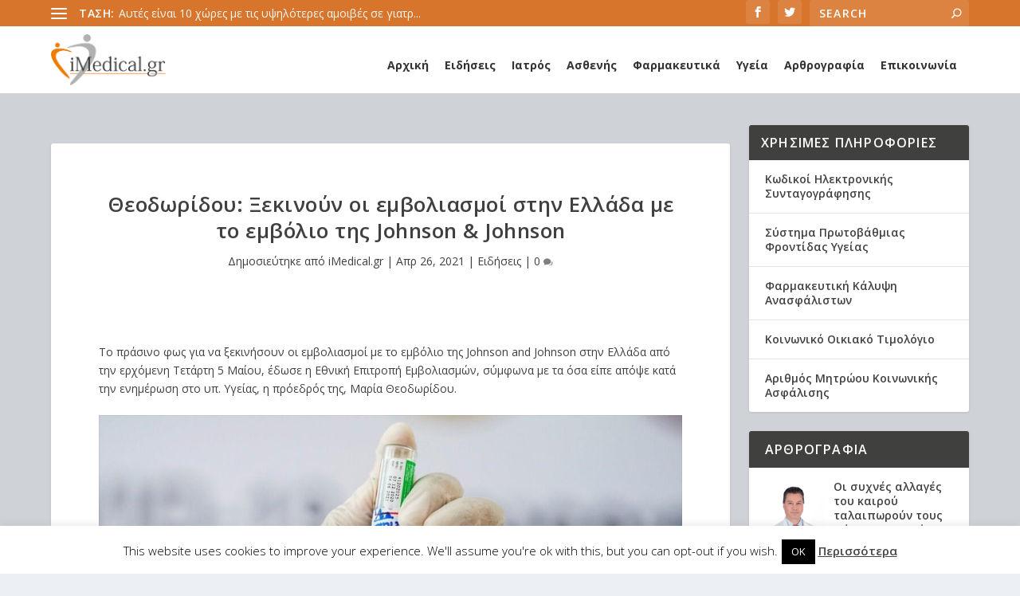

--- FILE ---
content_type: text/html; charset=UTF-8
request_url: https://imedical.gr/theodoridoy-xekinoyn-oi-emvoliasmoi-stin-ellada-to-emvolio-tis-johnson-amp-johnson/
body_size: 28855
content:
<!DOCTYPE html>
<!--[if IE 6]>
<html id="ie6" lang="el" prefix="og: http://ogp.me/ns# fb: http://ogp.me/ns/fb#">
<![endif]-->
<!--[if IE 7]>
<html id="ie7" lang="el" prefix="og: http://ogp.me/ns# fb: http://ogp.me/ns/fb#">
<![endif]-->
<!--[if IE 8]>
<html id="ie8" lang="el" prefix="og: http://ogp.me/ns# fb: http://ogp.me/ns/fb#">
<![endif]-->
<!--[if !(IE 6) | !(IE 7) | !(IE 8)  ]><!-->
<html lang="el" prefix="og: http://ogp.me/ns# fb: http://ogp.me/ns/fb#">
<!--<![endif]-->
<head>
	<meta charset="UTF-8" />
			
	<meta http-equiv="X-UA-Compatible" content="IE=edge">
	<link rel="pingback" href="https://imedical.gr/xmlrpc.php" />

		<!--[if lt IE 9]>
	<script src="https://imedical.gr/wp-content/themes/Extra/scripts/ext/html5.js" type="text/javascript"></script>
	<![endif]-->

	<script type="text/javascript">
		document.documentElement.className = 'js';
	</script>

	<title>Θεοδωρίδου: Ξεκινούν οι εμβολιασμοί στην Ελλάδα με το εμβόλιο της Johnson &#038; Johnson | iMedical.gr</title>
<meta name='robots' content='max-image-preview:large' />
<link rel="alternate" hreflang="el" href="https://imedical.gr/theodoridoy-xekinoyn-oi-emvoliasmoi-stin-ellada-to-emvolio-tis-johnson-amp-johnson/" />
<link rel="alternate" hreflang="x-default" href="https://imedical.gr/theodoridoy-xekinoyn-oi-emvoliasmoi-stin-ellada-to-emvolio-tis-johnson-amp-johnson/" />
<script type="text/javascript">
			let jqueryParams=[],jQuery=function(r){return jqueryParams=[...jqueryParams,r],jQuery},$=function(r){return jqueryParams=[...jqueryParams,r],$};window.jQuery=jQuery,window.$=jQuery;let customHeadScripts=!1;jQuery.fn=jQuery.prototype={},$.fn=jQuery.prototype={},jQuery.noConflict=function(r){if(window.jQuery)return jQuery=window.jQuery,$=window.jQuery,customHeadScripts=!0,jQuery.noConflict},jQuery.ready=function(r){jqueryParams=[...jqueryParams,r]},$.ready=function(r){jqueryParams=[...jqueryParams,r]},jQuery.load=function(r){jqueryParams=[...jqueryParams,r]},$.load=function(r){jqueryParams=[...jqueryParams,r]},jQuery.fn.ready=function(r){jqueryParams=[...jqueryParams,r]},$.fn.ready=function(r){jqueryParams=[...jqueryParams,r]};</script><link rel="amphtml" href="https://imedical.gr/theodoridoy-xekinoyn-oi-emvoliasmoi-stin-ellada-to-emvolio-tis-johnson-amp-johnson/?amp=1" /><meta name="generator" content="AMP for WP 1.0.90"/><link rel='dns-prefetch' href='//fonts.googleapis.com' />
<link rel="alternate" type="application/rss+xml" title="Ροή RSS &raquo; iMedical.gr" href="https://imedical.gr/feed/" />
<meta content="Extra v.4.22.2" name="generator"/><link rel='stylesheet' id='wp-block-library-css' href='https://imedical.gr/wp-includes/css/dist/block-library/style.min.css?ver=6.3.7' type='text/css' media='all' />
<style id='wp-block-library-theme-inline-css' type='text/css'>
.wp-block-audio figcaption{color:#555;font-size:13px;text-align:center}.is-dark-theme .wp-block-audio figcaption{color:hsla(0,0%,100%,.65)}.wp-block-audio{margin:0 0 1em}.wp-block-code{border:1px solid #ccc;border-radius:4px;font-family:Menlo,Consolas,monaco,monospace;padding:.8em 1em}.wp-block-embed figcaption{color:#555;font-size:13px;text-align:center}.is-dark-theme .wp-block-embed figcaption{color:hsla(0,0%,100%,.65)}.wp-block-embed{margin:0 0 1em}.blocks-gallery-caption{color:#555;font-size:13px;text-align:center}.is-dark-theme .blocks-gallery-caption{color:hsla(0,0%,100%,.65)}.wp-block-image figcaption{color:#555;font-size:13px;text-align:center}.is-dark-theme .wp-block-image figcaption{color:hsla(0,0%,100%,.65)}.wp-block-image{margin:0 0 1em}.wp-block-pullquote{border-bottom:4px solid;border-top:4px solid;color:currentColor;margin-bottom:1.75em}.wp-block-pullquote cite,.wp-block-pullquote footer,.wp-block-pullquote__citation{color:currentColor;font-size:.8125em;font-style:normal;text-transform:uppercase}.wp-block-quote{border-left:.25em solid;margin:0 0 1.75em;padding-left:1em}.wp-block-quote cite,.wp-block-quote footer{color:currentColor;font-size:.8125em;font-style:normal;position:relative}.wp-block-quote.has-text-align-right{border-left:none;border-right:.25em solid;padding-left:0;padding-right:1em}.wp-block-quote.has-text-align-center{border:none;padding-left:0}.wp-block-quote.is-large,.wp-block-quote.is-style-large,.wp-block-quote.is-style-plain{border:none}.wp-block-search .wp-block-search__label{font-weight:700}.wp-block-search__button{border:1px solid #ccc;padding:.375em .625em}:where(.wp-block-group.has-background){padding:1.25em 2.375em}.wp-block-separator.has-css-opacity{opacity:.4}.wp-block-separator{border:none;border-bottom:2px solid;margin-left:auto;margin-right:auto}.wp-block-separator.has-alpha-channel-opacity{opacity:1}.wp-block-separator:not(.is-style-wide):not(.is-style-dots){width:100px}.wp-block-separator.has-background:not(.is-style-dots){border-bottom:none;height:1px}.wp-block-separator.has-background:not(.is-style-wide):not(.is-style-dots){height:2px}.wp-block-table{margin:0 0 1em}.wp-block-table td,.wp-block-table th{word-break:normal}.wp-block-table figcaption{color:#555;font-size:13px;text-align:center}.is-dark-theme .wp-block-table figcaption{color:hsla(0,0%,100%,.65)}.wp-block-video figcaption{color:#555;font-size:13px;text-align:center}.is-dark-theme .wp-block-video figcaption{color:hsla(0,0%,100%,.65)}.wp-block-video{margin:0 0 1em}.wp-block-template-part.has-background{margin-bottom:0;margin-top:0;padding:1.25em 2.375em}
</style>
<style id='global-styles-inline-css' type='text/css'>
body{--wp--preset--color--black: #000000;--wp--preset--color--cyan-bluish-gray: #abb8c3;--wp--preset--color--white: #ffffff;--wp--preset--color--pale-pink: #f78da7;--wp--preset--color--vivid-red: #cf2e2e;--wp--preset--color--luminous-vivid-orange: #ff6900;--wp--preset--color--luminous-vivid-amber: #fcb900;--wp--preset--color--light-green-cyan: #7bdcb5;--wp--preset--color--vivid-green-cyan: #00d084;--wp--preset--color--pale-cyan-blue: #8ed1fc;--wp--preset--color--vivid-cyan-blue: #0693e3;--wp--preset--color--vivid-purple: #9b51e0;--wp--preset--gradient--vivid-cyan-blue-to-vivid-purple: linear-gradient(135deg,rgba(6,147,227,1) 0%,rgb(155,81,224) 100%);--wp--preset--gradient--light-green-cyan-to-vivid-green-cyan: linear-gradient(135deg,rgb(122,220,180) 0%,rgb(0,208,130) 100%);--wp--preset--gradient--luminous-vivid-amber-to-luminous-vivid-orange: linear-gradient(135deg,rgba(252,185,0,1) 0%,rgba(255,105,0,1) 100%);--wp--preset--gradient--luminous-vivid-orange-to-vivid-red: linear-gradient(135deg,rgba(255,105,0,1) 0%,rgb(207,46,46) 100%);--wp--preset--gradient--very-light-gray-to-cyan-bluish-gray: linear-gradient(135deg,rgb(238,238,238) 0%,rgb(169,184,195) 100%);--wp--preset--gradient--cool-to-warm-spectrum: linear-gradient(135deg,rgb(74,234,220) 0%,rgb(151,120,209) 20%,rgb(207,42,186) 40%,rgb(238,44,130) 60%,rgb(251,105,98) 80%,rgb(254,248,76) 100%);--wp--preset--gradient--blush-light-purple: linear-gradient(135deg,rgb(255,206,236) 0%,rgb(152,150,240) 100%);--wp--preset--gradient--blush-bordeaux: linear-gradient(135deg,rgb(254,205,165) 0%,rgb(254,45,45) 50%,rgb(107,0,62) 100%);--wp--preset--gradient--luminous-dusk: linear-gradient(135deg,rgb(255,203,112) 0%,rgb(199,81,192) 50%,rgb(65,88,208) 100%);--wp--preset--gradient--pale-ocean: linear-gradient(135deg,rgb(255,245,203) 0%,rgb(182,227,212) 50%,rgb(51,167,181) 100%);--wp--preset--gradient--electric-grass: linear-gradient(135deg,rgb(202,248,128) 0%,rgb(113,206,126) 100%);--wp--preset--gradient--midnight: linear-gradient(135deg,rgb(2,3,129) 0%,rgb(40,116,252) 100%);--wp--preset--font-size--small: 13px;--wp--preset--font-size--medium: 20px;--wp--preset--font-size--large: 36px;--wp--preset--font-size--x-large: 42px;--wp--preset--spacing--20: 0.44rem;--wp--preset--spacing--30: 0.67rem;--wp--preset--spacing--40: 1rem;--wp--preset--spacing--50: 1.5rem;--wp--preset--spacing--60: 2.25rem;--wp--preset--spacing--70: 3.38rem;--wp--preset--spacing--80: 5.06rem;--wp--preset--shadow--natural: 6px 6px 9px rgba(0, 0, 0, 0.2);--wp--preset--shadow--deep: 12px 12px 50px rgba(0, 0, 0, 0.4);--wp--preset--shadow--sharp: 6px 6px 0px rgba(0, 0, 0, 0.2);--wp--preset--shadow--outlined: 6px 6px 0px -3px rgba(255, 255, 255, 1), 6px 6px rgba(0, 0, 0, 1);--wp--preset--shadow--crisp: 6px 6px 0px rgba(0, 0, 0, 1);}body { margin: 0;--wp--style--global--content-size: 856px;--wp--style--global--wide-size: 1280px; }.wp-site-blocks > .alignleft { float: left; margin-right: 2em; }.wp-site-blocks > .alignright { float: right; margin-left: 2em; }.wp-site-blocks > .aligncenter { justify-content: center; margin-left: auto; margin-right: auto; }:where(.is-layout-flex){gap: 0.5em;}:where(.is-layout-grid){gap: 0.5em;}body .is-layout-flow > .alignleft{float: left;margin-inline-start: 0;margin-inline-end: 2em;}body .is-layout-flow > .alignright{float: right;margin-inline-start: 2em;margin-inline-end: 0;}body .is-layout-flow > .aligncenter{margin-left: auto !important;margin-right: auto !important;}body .is-layout-constrained > .alignleft{float: left;margin-inline-start: 0;margin-inline-end: 2em;}body .is-layout-constrained > .alignright{float: right;margin-inline-start: 2em;margin-inline-end: 0;}body .is-layout-constrained > .aligncenter{margin-left: auto !important;margin-right: auto !important;}body .is-layout-constrained > :where(:not(.alignleft):not(.alignright):not(.alignfull)){max-width: var(--wp--style--global--content-size);margin-left: auto !important;margin-right: auto !important;}body .is-layout-constrained > .alignwide{max-width: var(--wp--style--global--wide-size);}body .is-layout-flex{display: flex;}body .is-layout-flex{flex-wrap: wrap;align-items: center;}body .is-layout-flex > *{margin: 0;}body .is-layout-grid{display: grid;}body .is-layout-grid > *{margin: 0;}body{padding-top: 0px;padding-right: 0px;padding-bottom: 0px;padding-left: 0px;}a:where(:not(.wp-element-button)){text-decoration: underline;}.wp-element-button, .wp-block-button__link{background-color: #32373c;border-width: 0;color: #fff;font-family: inherit;font-size: inherit;line-height: inherit;padding: calc(0.667em + 2px) calc(1.333em + 2px);text-decoration: none;}.has-black-color{color: var(--wp--preset--color--black) !important;}.has-cyan-bluish-gray-color{color: var(--wp--preset--color--cyan-bluish-gray) !important;}.has-white-color{color: var(--wp--preset--color--white) !important;}.has-pale-pink-color{color: var(--wp--preset--color--pale-pink) !important;}.has-vivid-red-color{color: var(--wp--preset--color--vivid-red) !important;}.has-luminous-vivid-orange-color{color: var(--wp--preset--color--luminous-vivid-orange) !important;}.has-luminous-vivid-amber-color{color: var(--wp--preset--color--luminous-vivid-amber) !important;}.has-light-green-cyan-color{color: var(--wp--preset--color--light-green-cyan) !important;}.has-vivid-green-cyan-color{color: var(--wp--preset--color--vivid-green-cyan) !important;}.has-pale-cyan-blue-color{color: var(--wp--preset--color--pale-cyan-blue) !important;}.has-vivid-cyan-blue-color{color: var(--wp--preset--color--vivid-cyan-blue) !important;}.has-vivid-purple-color{color: var(--wp--preset--color--vivid-purple) !important;}.has-black-background-color{background-color: var(--wp--preset--color--black) !important;}.has-cyan-bluish-gray-background-color{background-color: var(--wp--preset--color--cyan-bluish-gray) !important;}.has-white-background-color{background-color: var(--wp--preset--color--white) !important;}.has-pale-pink-background-color{background-color: var(--wp--preset--color--pale-pink) !important;}.has-vivid-red-background-color{background-color: var(--wp--preset--color--vivid-red) !important;}.has-luminous-vivid-orange-background-color{background-color: var(--wp--preset--color--luminous-vivid-orange) !important;}.has-luminous-vivid-amber-background-color{background-color: var(--wp--preset--color--luminous-vivid-amber) !important;}.has-light-green-cyan-background-color{background-color: var(--wp--preset--color--light-green-cyan) !important;}.has-vivid-green-cyan-background-color{background-color: var(--wp--preset--color--vivid-green-cyan) !important;}.has-pale-cyan-blue-background-color{background-color: var(--wp--preset--color--pale-cyan-blue) !important;}.has-vivid-cyan-blue-background-color{background-color: var(--wp--preset--color--vivid-cyan-blue) !important;}.has-vivid-purple-background-color{background-color: var(--wp--preset--color--vivid-purple) !important;}.has-black-border-color{border-color: var(--wp--preset--color--black) !important;}.has-cyan-bluish-gray-border-color{border-color: var(--wp--preset--color--cyan-bluish-gray) !important;}.has-white-border-color{border-color: var(--wp--preset--color--white) !important;}.has-pale-pink-border-color{border-color: var(--wp--preset--color--pale-pink) !important;}.has-vivid-red-border-color{border-color: var(--wp--preset--color--vivid-red) !important;}.has-luminous-vivid-orange-border-color{border-color: var(--wp--preset--color--luminous-vivid-orange) !important;}.has-luminous-vivid-amber-border-color{border-color: var(--wp--preset--color--luminous-vivid-amber) !important;}.has-light-green-cyan-border-color{border-color: var(--wp--preset--color--light-green-cyan) !important;}.has-vivid-green-cyan-border-color{border-color: var(--wp--preset--color--vivid-green-cyan) !important;}.has-pale-cyan-blue-border-color{border-color: var(--wp--preset--color--pale-cyan-blue) !important;}.has-vivid-cyan-blue-border-color{border-color: var(--wp--preset--color--vivid-cyan-blue) !important;}.has-vivid-purple-border-color{border-color: var(--wp--preset--color--vivid-purple) !important;}.has-vivid-cyan-blue-to-vivid-purple-gradient-background{background: var(--wp--preset--gradient--vivid-cyan-blue-to-vivid-purple) !important;}.has-light-green-cyan-to-vivid-green-cyan-gradient-background{background: var(--wp--preset--gradient--light-green-cyan-to-vivid-green-cyan) !important;}.has-luminous-vivid-amber-to-luminous-vivid-orange-gradient-background{background: var(--wp--preset--gradient--luminous-vivid-amber-to-luminous-vivid-orange) !important;}.has-luminous-vivid-orange-to-vivid-red-gradient-background{background: var(--wp--preset--gradient--luminous-vivid-orange-to-vivid-red) !important;}.has-very-light-gray-to-cyan-bluish-gray-gradient-background{background: var(--wp--preset--gradient--very-light-gray-to-cyan-bluish-gray) !important;}.has-cool-to-warm-spectrum-gradient-background{background: var(--wp--preset--gradient--cool-to-warm-spectrum) !important;}.has-blush-light-purple-gradient-background{background: var(--wp--preset--gradient--blush-light-purple) !important;}.has-blush-bordeaux-gradient-background{background: var(--wp--preset--gradient--blush-bordeaux) !important;}.has-luminous-dusk-gradient-background{background: var(--wp--preset--gradient--luminous-dusk) !important;}.has-pale-ocean-gradient-background{background: var(--wp--preset--gradient--pale-ocean) !important;}.has-electric-grass-gradient-background{background: var(--wp--preset--gradient--electric-grass) !important;}.has-midnight-gradient-background{background: var(--wp--preset--gradient--midnight) !important;}.has-small-font-size{font-size: var(--wp--preset--font-size--small) !important;}.has-medium-font-size{font-size: var(--wp--preset--font-size--medium) !important;}.has-large-font-size{font-size: var(--wp--preset--font-size--large) !important;}.has-x-large-font-size{font-size: var(--wp--preset--font-size--x-large) !important;}
.wp-block-navigation a:where(:not(.wp-element-button)){color: inherit;}
:where(.wp-block-post-template.is-layout-flex){gap: 1.25em;}:where(.wp-block-post-template.is-layout-grid){gap: 1.25em;}
:where(.wp-block-columns.is-layout-flex){gap: 2em;}:where(.wp-block-columns.is-layout-grid){gap: 2em;}
.wp-block-pullquote{font-size: 1.5em;line-height: 1.6;}
</style>
<link rel='stylesheet' id='ads-for-wp-front-css-css' href='https://imedical.gr/wp-content/plugins/ads-for-wp/public/assets/css/adsforwp-front.min.css?ver=1.9.25' type='text/css' media='all' />
<link rel='stylesheet' id='cookie-law-info-css' href='https://imedical.gr/wp-content/plugins/cookie-law-info/legacy/public/css/cookie-law-info-public.css?ver=3.1.4' type='text/css' media='all' />
<link rel='stylesheet' id='cookie-law-info-gdpr-css' href='https://imedical.gr/wp-content/plugins/cookie-law-info/legacy/public/css/cookie-law-info-gdpr.css?ver=3.1.4' type='text/css' media='all' />
<link rel='stylesheet' id='wpos-slick-style-css' href='https://imedical.gr/wp-content/plugins/wp-responsive-recent-post-slider/assets/css/slick.css?ver=3.4' type='text/css' media='all' />
<link rel='stylesheet' id='wppsac-public-style-css' href='https://imedical.gr/wp-content/plugins/wp-responsive-recent-post-slider/assets/css/recent-post-style.css?ver=3.4' type='text/css' media='all' />
<link rel='stylesheet' id='ppress-frontend-css' href='https://imedical.gr/wp-content/plugins/wp-user-avatar/assets/css/frontend.min.css?ver=4.13.4' type='text/css' media='all' />
<link rel='stylesheet' id='ppress-flatpickr-css' href='https://imedical.gr/wp-content/plugins/wp-user-avatar/assets/flatpickr/flatpickr.min.css?ver=4.13.4' type='text/css' media='all' />
<link rel='stylesheet' id='ppress-select2-css' href='https://imedical.gr/wp-content/plugins/wp-user-avatar/assets/select2/select2.min.css?ver=6.3.7' type='text/css' media='all' />
<link rel='stylesheet' id='megamenu-css' href='https://imedical.gr/wp-content/uploads/maxmegamenu/style_el.css?ver=c75b16' type='text/css' media='all' />
<link rel='stylesheet' id='dashicons-css' href='https://imedical.gr/wp-includes/css/dashicons.min.css?ver=6.3.7' type='text/css' media='all' />
<link rel='stylesheet' id='extra-fonts-css' href='https://fonts.googleapis.com/css?family=Open+Sans:300italic,400italic,600italic,700italic,800italic,400,300,600,700,800&#038;subset=latin,latin-ext' type='text/css' media='all' />
<link rel='stylesheet' id='extra-style-css' href='https://imedical.gr/wp-content/themes/Extra/style.min.css?ver=4.22.2' type='text/css' media='all' />
<style id='extra-dynamic-critical-inline-css' type='text/css'>
@font-face{font-family:ETmodules;font-display:block;src:url(//imedical.gr/wp-content/themes/Extra/core/admin/fonts/modules/base/modules.eot);src:url(//imedical.gr/wp-content/themes/Extra/core/admin/fonts/modules/base/modules.eot?#iefix) format("embedded-opentype"),url(//imedical.gr/wp-content/themes/Extra/core/admin/fonts/modules/base/modules.woff) format("woff"),url(//imedical.gr/wp-content/themes/Extra/core/admin/fonts/modules/base/modules.ttf) format("truetype"),url(//imedical.gr/wp-content/themes/Extra/core/admin/fonts/modules/base/modules.svg#ETmodules) format("svg");font-weight:400;font-style:normal}
.et_audio_content,.et_link_content,.et_quote_content{background-color:#2ea3f2}.et_pb_post .et-pb-controllers a{margin-bottom:10px}.format-gallery .et-pb-controllers{bottom:0}.et_pb_blog_grid .et_audio_content{margin-bottom:19px}.et_pb_row .et_pb_blog_grid .et_pb_post .et_pb_slide{min-height:180px}.et_audio_content .wp-block-audio{margin:0;padding:0}.et_audio_content h2{line-height:44px}.et_pb_column_1_2 .et_audio_content h2,.et_pb_column_1_3 .et_audio_content h2,.et_pb_column_1_4 .et_audio_content h2,.et_pb_column_1_5 .et_audio_content h2,.et_pb_column_1_6 .et_audio_content h2,.et_pb_column_2_5 .et_audio_content h2,.et_pb_column_3_5 .et_audio_content h2,.et_pb_column_3_8 .et_audio_content h2{margin-bottom:9px;margin-top:0}.et_pb_column_1_2 .et_audio_content,.et_pb_column_3_5 .et_audio_content{padding:35px 40px}.et_pb_column_1_2 .et_audio_content h2,.et_pb_column_3_5 .et_audio_content h2{line-height:32px}.et_pb_column_1_3 .et_audio_content,.et_pb_column_1_4 .et_audio_content,.et_pb_column_1_5 .et_audio_content,.et_pb_column_1_6 .et_audio_content,.et_pb_column_2_5 .et_audio_content,.et_pb_column_3_8 .et_audio_content{padding:35px 20px}.et_pb_column_1_3 .et_audio_content h2,.et_pb_column_1_4 .et_audio_content h2,.et_pb_column_1_5 .et_audio_content h2,.et_pb_column_1_6 .et_audio_content h2,.et_pb_column_2_5 .et_audio_content h2,.et_pb_column_3_8 .et_audio_content h2{font-size:18px;line-height:26px}article.et_pb_has_overlay .et_pb_blog_image_container{position:relative}.et_pb_post>.et_main_video_container{position:relative;margin-bottom:30px}.et_pb_post .et_pb_video_overlay .et_pb_video_play{color:#fff}.et_pb_post .et_pb_video_overlay_hover:hover{background:rgba(0,0,0,.6)}.et_audio_content,.et_link_content,.et_quote_content{text-align:center;word-wrap:break-word;position:relative;padding:50px 60px}.et_audio_content h2,.et_link_content a.et_link_main_url,.et_link_content h2,.et_quote_content blockquote cite,.et_quote_content blockquote p{color:#fff!important}.et_quote_main_link{position:absolute;text-indent:-9999px;width:100%;height:100%;display:block;top:0;left:0}.et_quote_content blockquote{padding:0;margin:0;border:none}.et_audio_content h2,.et_link_content h2,.et_quote_content blockquote p{margin-top:0}.et_audio_content h2{margin-bottom:20px}.et_audio_content h2,.et_link_content h2,.et_quote_content blockquote p{line-height:44px}.et_link_content a.et_link_main_url,.et_quote_content blockquote cite{font-size:18px;font-weight:200}.et_quote_content blockquote cite{font-style:normal}.et_pb_column_2_3 .et_quote_content{padding:50px 42px 45px}.et_pb_column_2_3 .et_audio_content,.et_pb_column_2_3 .et_link_content{padding:40px 40px 45px}.et_pb_column_1_2 .et_audio_content,.et_pb_column_1_2 .et_link_content,.et_pb_column_1_2 .et_quote_content,.et_pb_column_3_5 .et_audio_content,.et_pb_column_3_5 .et_link_content,.et_pb_column_3_5 .et_quote_content{padding:35px 40px}.et_pb_column_1_2 .et_quote_content blockquote p,.et_pb_column_3_5 .et_quote_content blockquote p{font-size:26px;line-height:32px}.et_pb_column_1_2 .et_audio_content h2,.et_pb_column_1_2 .et_link_content h2,.et_pb_column_3_5 .et_audio_content h2,.et_pb_column_3_5 .et_link_content h2{line-height:32px}.et_pb_column_1_2 .et_link_content a.et_link_main_url,.et_pb_column_1_2 .et_quote_content blockquote cite,.et_pb_column_3_5 .et_link_content a.et_link_main_url,.et_pb_column_3_5 .et_quote_content blockquote cite{font-size:14px}.et_pb_column_1_3 .et_quote_content,.et_pb_column_1_4 .et_quote_content,.et_pb_column_1_5 .et_quote_content,.et_pb_column_1_6 .et_quote_content,.et_pb_column_2_5 .et_quote_content,.et_pb_column_3_8 .et_quote_content{padding:35px 30px 32px}.et_pb_column_1_3 .et_audio_content,.et_pb_column_1_3 .et_link_content,.et_pb_column_1_4 .et_audio_content,.et_pb_column_1_4 .et_link_content,.et_pb_column_1_5 .et_audio_content,.et_pb_column_1_5 .et_link_content,.et_pb_column_1_6 .et_audio_content,.et_pb_column_1_6 .et_link_content,.et_pb_column_2_5 .et_audio_content,.et_pb_column_2_5 .et_link_content,.et_pb_column_3_8 .et_audio_content,.et_pb_column_3_8 .et_link_content{padding:35px 20px}.et_pb_column_1_3 .et_audio_content h2,.et_pb_column_1_3 .et_link_content h2,.et_pb_column_1_3 .et_quote_content blockquote p,.et_pb_column_1_4 .et_audio_content h2,.et_pb_column_1_4 .et_link_content h2,.et_pb_column_1_4 .et_quote_content blockquote p,.et_pb_column_1_5 .et_audio_content h2,.et_pb_column_1_5 .et_link_content h2,.et_pb_column_1_5 .et_quote_content blockquote p,.et_pb_column_1_6 .et_audio_content h2,.et_pb_column_1_6 .et_link_content h2,.et_pb_column_1_6 .et_quote_content blockquote p,.et_pb_column_2_5 .et_audio_content h2,.et_pb_column_2_5 .et_link_content h2,.et_pb_column_2_5 .et_quote_content blockquote p,.et_pb_column_3_8 .et_audio_content h2,.et_pb_column_3_8 .et_link_content h2,.et_pb_column_3_8 .et_quote_content blockquote p{font-size:18px;line-height:26px}.et_pb_column_1_3 .et_link_content a.et_link_main_url,.et_pb_column_1_3 .et_quote_content blockquote cite,.et_pb_column_1_4 .et_link_content a.et_link_main_url,.et_pb_column_1_4 .et_quote_content blockquote cite,.et_pb_column_1_5 .et_link_content a.et_link_main_url,.et_pb_column_1_5 .et_quote_content blockquote cite,.et_pb_column_1_6 .et_link_content a.et_link_main_url,.et_pb_column_1_6 .et_quote_content blockquote cite,.et_pb_column_2_5 .et_link_content a.et_link_main_url,.et_pb_column_2_5 .et_quote_content blockquote cite,.et_pb_column_3_8 .et_link_content a.et_link_main_url,.et_pb_column_3_8 .et_quote_content blockquote cite{font-size:14px}.et_pb_post .et_pb_gallery_post_type .et_pb_slide{min-height:500px;background-size:cover!important;background-position:top}.format-gallery .et_pb_slider.gallery-not-found .et_pb_slide{box-shadow:inset 0 0 10px rgba(0,0,0,.1)}.format-gallery .et_pb_slider:hover .et-pb-arrow-prev{left:0}.format-gallery .et_pb_slider:hover .et-pb-arrow-next{right:0}.et_pb_post>.et_pb_slider{margin-bottom:30px}.et_pb_column_3_4 .et_pb_post .et_pb_slide{min-height:442px}.et_pb_column_2_3 .et_pb_post .et_pb_slide{min-height:390px}.et_pb_column_1_2 .et_pb_post .et_pb_slide,.et_pb_column_3_5 .et_pb_post .et_pb_slide{min-height:284px}.et_pb_column_1_3 .et_pb_post .et_pb_slide,.et_pb_column_2_5 .et_pb_post .et_pb_slide,.et_pb_column_3_8 .et_pb_post .et_pb_slide{min-height:180px}.et_pb_column_1_4 .et_pb_post .et_pb_slide,.et_pb_column_1_5 .et_pb_post .et_pb_slide,.et_pb_column_1_6 .et_pb_post .et_pb_slide{min-height:125px}.et_pb_portfolio.et_pb_section_parallax .pagination,.et_pb_portfolio.et_pb_section_video .pagination,.et_pb_portfolio_grid.et_pb_section_parallax .pagination,.et_pb_portfolio_grid.et_pb_section_video .pagination{position:relative}.et_pb_bg_layout_light .et_pb_post .post-meta,.et_pb_bg_layout_light .et_pb_post .post-meta a,.et_pb_bg_layout_light .et_pb_post p{color:#666}.et_pb_bg_layout_dark .et_pb_post .post-meta,.et_pb_bg_layout_dark .et_pb_post .post-meta a,.et_pb_bg_layout_dark .et_pb_post p{color:inherit}.et_pb_text_color_dark .et_audio_content h2,.et_pb_text_color_dark .et_link_content a.et_link_main_url,.et_pb_text_color_dark .et_link_content h2,.et_pb_text_color_dark .et_quote_content blockquote cite,.et_pb_text_color_dark .et_quote_content blockquote p{color:#666!important}.et_pb_text_color_dark.et_audio_content h2,.et_pb_text_color_dark.et_link_content a.et_link_main_url,.et_pb_text_color_dark.et_link_content h2,.et_pb_text_color_dark.et_quote_content blockquote cite,.et_pb_text_color_dark.et_quote_content blockquote p{color:#bbb!important}.et_pb_text_color_dark.et_audio_content,.et_pb_text_color_dark.et_link_content,.et_pb_text_color_dark.et_quote_content{background-color:#e8e8e8}@media (min-width:981px) and (max-width:1100px){.et_quote_content{padding:50px 70px 45px}.et_pb_column_2_3 .et_quote_content{padding:50px 50px 45px}.et_pb_column_1_2 .et_quote_content,.et_pb_column_3_5 .et_quote_content{padding:35px 47px 30px}.et_pb_column_1_3 .et_quote_content,.et_pb_column_1_4 .et_quote_content,.et_pb_column_1_5 .et_quote_content,.et_pb_column_1_6 .et_quote_content,.et_pb_column_2_5 .et_quote_content,.et_pb_column_3_8 .et_quote_content{padding:35px 25px 32px}.et_pb_column_4_4 .et_pb_post .et_pb_slide{min-height:534px}.et_pb_column_3_4 .et_pb_post .et_pb_slide{min-height:392px}.et_pb_column_2_3 .et_pb_post .et_pb_slide{min-height:345px}.et_pb_column_1_2 .et_pb_post .et_pb_slide,.et_pb_column_3_5 .et_pb_post .et_pb_slide{min-height:250px}.et_pb_column_1_3 .et_pb_post .et_pb_slide,.et_pb_column_2_5 .et_pb_post .et_pb_slide,.et_pb_column_3_8 .et_pb_post .et_pb_slide{min-height:155px}.et_pb_column_1_4 .et_pb_post .et_pb_slide,.et_pb_column_1_5 .et_pb_post .et_pb_slide,.et_pb_column_1_6 .et_pb_post .et_pb_slide{min-height:108px}}@media (max-width:980px){.et_pb_bg_layout_dark_tablet .et_audio_content h2{color:#fff!important}.et_pb_text_color_dark_tablet.et_audio_content h2{color:#bbb!important}.et_pb_text_color_dark_tablet.et_audio_content{background-color:#e8e8e8}.et_pb_bg_layout_dark_tablet .et_audio_content h2,.et_pb_bg_layout_dark_tablet .et_link_content a.et_link_main_url,.et_pb_bg_layout_dark_tablet .et_link_content h2,.et_pb_bg_layout_dark_tablet .et_quote_content blockquote cite,.et_pb_bg_layout_dark_tablet .et_quote_content blockquote p{color:#fff!important}.et_pb_text_color_dark_tablet .et_audio_content h2,.et_pb_text_color_dark_tablet .et_link_content a.et_link_main_url,.et_pb_text_color_dark_tablet .et_link_content h2,.et_pb_text_color_dark_tablet .et_quote_content blockquote cite,.et_pb_text_color_dark_tablet .et_quote_content blockquote p{color:#666!important}.et_pb_text_color_dark_tablet.et_audio_content h2,.et_pb_text_color_dark_tablet.et_link_content a.et_link_main_url,.et_pb_text_color_dark_tablet.et_link_content h2,.et_pb_text_color_dark_tablet.et_quote_content blockquote cite,.et_pb_text_color_dark_tablet.et_quote_content blockquote p{color:#bbb!important}.et_pb_text_color_dark_tablet.et_audio_content,.et_pb_text_color_dark_tablet.et_link_content,.et_pb_text_color_dark_tablet.et_quote_content{background-color:#e8e8e8}}@media (min-width:768px) and (max-width:980px){.et_audio_content h2{font-size:26px!important;line-height:44px!important;margin-bottom:24px!important}.et_pb_post>.et_pb_gallery_post_type>.et_pb_slides>.et_pb_slide{min-height:384px!important}.et_quote_content{padding:50px 43px 45px!important}.et_quote_content blockquote p{font-size:26px!important;line-height:44px!important}.et_quote_content blockquote cite{font-size:18px!important}.et_link_content{padding:40px 40px 45px}.et_link_content h2{font-size:26px!important;line-height:44px!important}.et_link_content a.et_link_main_url{font-size:18px!important}}@media (max-width:767px){.et_audio_content h2,.et_link_content h2,.et_quote_content,.et_quote_content blockquote p{font-size:20px!important;line-height:26px!important}.et_audio_content,.et_link_content{padding:35px 20px!important}.et_audio_content h2{margin-bottom:9px!important}.et_pb_bg_layout_dark_phone .et_audio_content h2{color:#fff!important}.et_pb_text_color_dark_phone.et_audio_content{background-color:#e8e8e8}.et_link_content a.et_link_main_url,.et_quote_content blockquote cite{font-size:14px!important}.format-gallery .et-pb-controllers{height:auto}.et_pb_post>.et_pb_gallery_post_type>.et_pb_slides>.et_pb_slide{min-height:222px!important}.et_pb_bg_layout_dark_phone .et_audio_content h2,.et_pb_bg_layout_dark_phone .et_link_content a.et_link_main_url,.et_pb_bg_layout_dark_phone .et_link_content h2,.et_pb_bg_layout_dark_phone .et_quote_content blockquote cite,.et_pb_bg_layout_dark_phone .et_quote_content blockquote p{color:#fff!important}.et_pb_text_color_dark_phone .et_audio_content h2,.et_pb_text_color_dark_phone .et_link_content a.et_link_main_url,.et_pb_text_color_dark_phone .et_link_content h2,.et_pb_text_color_dark_phone .et_quote_content blockquote cite,.et_pb_text_color_dark_phone .et_quote_content blockquote p{color:#666!important}.et_pb_text_color_dark_phone.et_audio_content h2,.et_pb_text_color_dark_phone.et_link_content a.et_link_main_url,.et_pb_text_color_dark_phone.et_link_content h2,.et_pb_text_color_dark_phone.et_quote_content blockquote cite,.et_pb_text_color_dark_phone.et_quote_content blockquote p{color:#bbb!important}.et_pb_text_color_dark_phone.et_audio_content,.et_pb_text_color_dark_phone.et_link_content,.et_pb_text_color_dark_phone.et_quote_content{background-color:#e8e8e8}}@media (max-width:479px){.et_pb_column_1_2 .et_pb_carousel_item .et_pb_video_play,.et_pb_column_1_3 .et_pb_carousel_item .et_pb_video_play,.et_pb_column_2_3 .et_pb_carousel_item .et_pb_video_play,.et_pb_column_2_5 .et_pb_carousel_item .et_pb_video_play,.et_pb_column_3_5 .et_pb_carousel_item .et_pb_video_play,.et_pb_column_3_8 .et_pb_carousel_item .et_pb_video_play{font-size:1.5rem;line-height:1.5rem;margin-left:-.75rem;margin-top:-.75rem}.et_audio_content,.et_quote_content{padding:35px 20px!important}.et_pb_post>.et_pb_gallery_post_type>.et_pb_slides>.et_pb_slide{min-height:156px!important}}.et_full_width_page .et_gallery_item{float:left;width:20.875%;margin:0 5.5% 5.5% 0}.et_full_width_page .et_gallery_item:nth-child(3n){margin-right:5.5%}.et_full_width_page .et_gallery_item:nth-child(3n+1){clear:none}.et_full_width_page .et_gallery_item:nth-child(4n){margin-right:0}.et_full_width_page .et_gallery_item:nth-child(4n+1){clear:both}
.et_pb_slider{position:relative;overflow:hidden}.et_pb_slide{padding:0 6%;background-size:cover;background-position:50%;background-repeat:no-repeat}.et_pb_slider .et_pb_slide{display:none;float:left;margin-right:-100%;position:relative;width:100%;text-align:center;list-style:none!important;background-position:50%;background-size:100%;background-size:cover}.et_pb_slider .et_pb_slide:first-child{display:list-item}.et-pb-controllers{position:absolute;bottom:20px;left:0;width:100%;text-align:center;z-index:10}.et-pb-controllers a{display:inline-block;background-color:hsla(0,0%,100%,.5);text-indent:-9999px;border-radius:7px;width:7px;height:7px;margin-right:10px;padding:0;opacity:.5}.et-pb-controllers .et-pb-active-control{opacity:1}.et-pb-controllers a:last-child{margin-right:0}.et-pb-controllers .et-pb-active-control{background-color:#fff}.et_pb_slides .et_pb_temp_slide{display:block}.et_pb_slides:after{content:"";display:block;clear:both;visibility:hidden;line-height:0;height:0;width:0}@media (max-width:980px){.et_pb_bg_layout_light_tablet .et-pb-controllers .et-pb-active-control{background-color:#333}.et_pb_bg_layout_light_tablet .et-pb-controllers a{background-color:rgba(0,0,0,.3)}.et_pb_bg_layout_light_tablet .et_pb_slide_content{color:#333}.et_pb_bg_layout_dark_tablet .et_pb_slide_description{text-shadow:0 1px 3px rgba(0,0,0,.3)}.et_pb_bg_layout_dark_tablet .et_pb_slide_content{color:#fff}.et_pb_bg_layout_dark_tablet .et-pb-controllers .et-pb-active-control{background-color:#fff}.et_pb_bg_layout_dark_tablet .et-pb-controllers a{background-color:hsla(0,0%,100%,.5)}}@media (max-width:767px){.et-pb-controllers{position:absolute;bottom:5%;left:0;width:100%;text-align:center;z-index:10;height:14px}.et_transparent_nav .et_pb_section:first-child .et-pb-controllers{bottom:18px}.et_pb_bg_layout_light_phone.et_pb_slider_with_overlay .et_pb_slide_overlay_container,.et_pb_bg_layout_light_phone.et_pb_slider_with_text_overlay .et_pb_text_overlay_wrapper{background-color:hsla(0,0%,100%,.9)}.et_pb_bg_layout_light_phone .et-pb-controllers .et-pb-active-control{background-color:#333}.et_pb_bg_layout_dark_phone.et_pb_slider_with_overlay .et_pb_slide_overlay_container,.et_pb_bg_layout_dark_phone.et_pb_slider_with_text_overlay .et_pb_text_overlay_wrapper,.et_pb_bg_layout_light_phone .et-pb-controllers a{background-color:rgba(0,0,0,.3)}.et_pb_bg_layout_dark_phone .et-pb-controllers .et-pb-active-control{background-color:#fff}.et_pb_bg_layout_dark_phone .et-pb-controllers a{background-color:hsla(0,0%,100%,.5)}}.et_mobile_device .et_pb_slider_parallax .et_pb_slide,.et_mobile_device .et_pb_slides .et_parallax_bg.et_pb_parallax_css{background-attachment:scroll}
.et-pb-arrow-next,.et-pb-arrow-prev{position:absolute;top:50%;z-index:100;font-size:48px;color:#fff;margin-top:-24px;transition:all .2s ease-in-out;opacity:0}.et_pb_bg_layout_light .et-pb-arrow-next,.et_pb_bg_layout_light .et-pb-arrow-prev{color:#333}.et_pb_slider:hover .et-pb-arrow-prev{left:22px;opacity:1}.et_pb_slider:hover .et-pb-arrow-next{right:22px;opacity:1}.et_pb_bg_layout_light .et-pb-controllers .et-pb-active-control{background-color:#333}.et_pb_bg_layout_light .et-pb-controllers a{background-color:rgba(0,0,0,.3)}.et-pb-arrow-next:hover,.et-pb-arrow-prev:hover{text-decoration:none}.et-pb-arrow-next span,.et-pb-arrow-prev span{display:none}.et-pb-arrow-prev{left:-22px}.et-pb-arrow-next{right:-22px}.et-pb-arrow-prev:before{content:"4"}.et-pb-arrow-next:before{content:"5"}.format-gallery .et-pb-arrow-next,.format-gallery .et-pb-arrow-prev{color:#fff}.et_pb_column_1_3 .et_pb_slider:hover .et-pb-arrow-prev,.et_pb_column_1_4 .et_pb_slider:hover .et-pb-arrow-prev,.et_pb_column_1_5 .et_pb_slider:hover .et-pb-arrow-prev,.et_pb_column_1_6 .et_pb_slider:hover .et-pb-arrow-prev,.et_pb_column_2_5 .et_pb_slider:hover .et-pb-arrow-prev{left:0}.et_pb_column_1_3 .et_pb_slider:hover .et-pb-arrow-next,.et_pb_column_1_4 .et_pb_slider:hover .et-pb-arrow-prev,.et_pb_column_1_5 .et_pb_slider:hover .et-pb-arrow-prev,.et_pb_column_1_6 .et_pb_slider:hover .et-pb-arrow-prev,.et_pb_column_2_5 .et_pb_slider:hover .et-pb-arrow-next{right:0}.et_pb_column_1_4 .et_pb_slider .et_pb_slide,.et_pb_column_1_5 .et_pb_slider .et_pb_slide,.et_pb_column_1_6 .et_pb_slider .et_pb_slide{min-height:170px}.et_pb_column_1_4 .et_pb_slider:hover .et-pb-arrow-next,.et_pb_column_1_5 .et_pb_slider:hover .et-pb-arrow-next,.et_pb_column_1_6 .et_pb_slider:hover .et-pb-arrow-next{right:0}@media (max-width:980px){.et_pb_bg_layout_light_tablet .et-pb-arrow-next,.et_pb_bg_layout_light_tablet .et-pb-arrow-prev{color:#333}.et_pb_bg_layout_dark_tablet .et-pb-arrow-next,.et_pb_bg_layout_dark_tablet .et-pb-arrow-prev{color:#fff}}@media (max-width:767px){.et_pb_slider:hover .et-pb-arrow-prev{left:0;opacity:1}.et_pb_slider:hover .et-pb-arrow-next{right:0;opacity:1}.et_pb_bg_layout_light_phone .et-pb-arrow-next,.et_pb_bg_layout_light_phone .et-pb-arrow-prev{color:#333}.et_pb_bg_layout_dark_phone .et-pb-arrow-next,.et_pb_bg_layout_dark_phone .et-pb-arrow-prev{color:#fff}}.et_mobile_device .et-pb-arrow-prev{left:22px;opacity:1}.et_mobile_device .et-pb-arrow-next{right:22px;opacity:1}@media (max-width:767px){.et_mobile_device .et-pb-arrow-prev{left:0;opacity:1}.et_mobile_device .et-pb-arrow-next{right:0;opacity:1}}
.et_overlay{z-index:-1;position:absolute;top:0;left:0;display:block;width:100%;height:100%;background:hsla(0,0%,100%,.9);opacity:0;pointer-events:none;transition:all .3s;border:1px solid #e5e5e5;box-sizing:border-box;-webkit-backface-visibility:hidden;backface-visibility:hidden;-webkit-font-smoothing:antialiased}.et_overlay:before{color:#2ea3f2;content:"\E050";position:absolute;top:50%;left:50%;transform:translate(-50%,-50%);font-size:32px;transition:all .4s}.et_portfolio_image,.et_shop_image{position:relative;display:block}.et_pb_has_overlay:not(.et_pb_image):hover .et_overlay,.et_portfolio_image:hover .et_overlay,.et_shop_image:hover .et_overlay{z-index:3;opacity:1}#ie7 .et_overlay,#ie8 .et_overlay{display:none}.et_pb_module.et_pb_has_overlay{position:relative}.et_pb_module.et_pb_has_overlay .et_overlay,article.et_pb_has_overlay{border:none}
.et_pb_blog_grid .et_audio_container .mejs-container .mejs-controls .mejs-time span{font-size:14px}.et_audio_container .mejs-container{width:auto!important;min-width:unset!important;height:auto!important}.et_audio_container .mejs-container,.et_audio_container .mejs-container .mejs-controls,.et_audio_container .mejs-embed,.et_audio_container .mejs-embed body{background:none;height:auto}.et_audio_container .mejs-controls .mejs-time-rail .mejs-time-loaded,.et_audio_container .mejs-time.mejs-currenttime-container{display:none!important}.et_audio_container .mejs-time{display:block!important;padding:0;margin-left:10px;margin-right:90px;line-height:inherit}.et_audio_container .mejs-android .mejs-time,.et_audio_container .mejs-ios .mejs-time,.et_audio_container .mejs-ipad .mejs-time,.et_audio_container .mejs-iphone .mejs-time{margin-right:0}.et_audio_container .mejs-controls .mejs-horizontal-volume-slider .mejs-horizontal-volume-total,.et_audio_container .mejs-controls .mejs-time-rail .mejs-time-total{background:hsla(0,0%,100%,.5);border-radius:5px;height:4px;margin:8px 0 0;top:0;right:0;left:auto}.et_audio_container .mejs-controls>div{height:20px!important}.et_audio_container .mejs-controls div.mejs-time-rail{padding-top:0;position:relative;display:block!important;margin-left:42px;margin-right:0}.et_audio_container span.mejs-time-total.mejs-time-slider{display:block!important;position:relative!important;max-width:100%;min-width:unset!important}.et_audio_container .mejs-button.mejs-volume-button{width:auto;height:auto;margin-left:auto;position:absolute;right:59px;bottom:-2px}.et_audio_container .mejs-controls .mejs-horizontal-volume-slider .mejs-horizontal-volume-current,.et_audio_container .mejs-controls .mejs-time-rail .mejs-time-current{background:#fff;height:4px;border-radius:5px}.et_audio_container .mejs-controls .mejs-horizontal-volume-slider .mejs-horizontal-volume-handle,.et_audio_container .mejs-controls .mejs-time-rail .mejs-time-handle{display:block;border:none;width:10px}.et_audio_container .mejs-time-rail .mejs-time-handle-content{border-radius:100%;transform:scale(1)}.et_pb_text_color_dark .et_audio_container .mejs-time-rail .mejs-time-handle-content{border-color:#666}.et_audio_container .mejs-time-rail .mejs-time-hovered{height:4px}.et_audio_container .mejs-controls .mejs-horizontal-volume-slider .mejs-horizontal-volume-handle{background:#fff;border-radius:5px;height:10px;position:absolute;top:-3px}.et_audio_container .mejs-container .mejs-controls .mejs-time span{font-size:18px}.et_audio_container .mejs-controls a.mejs-horizontal-volume-slider{display:block!important;height:19px;margin-left:5px;position:absolute;right:0;bottom:0}.et_audio_container .mejs-controls div.mejs-horizontal-volume-slider{height:4px}.et_audio_container .mejs-playpause-button button,.et_audio_container .mejs-volume-button button{background:none!important;margin:0!important;width:auto!important;height:auto!important;position:relative!important;z-index:99}.et_audio_container .mejs-playpause-button button:before{content:"E"!important;font-size:32px;left:0;top:-8px}.et_audio_container .mejs-playpause-button button:before,.et_audio_container .mejs-volume-button button:before{color:#fff}.et_audio_container .mejs-playpause-button{margin-top:-7px!important;width:auto!important;height:auto!important;position:absolute}.et_audio_container .mejs-controls .mejs-button button:focus{outline:none}.et_audio_container .mejs-playpause-button.mejs-pause button:before{content:"`"!important}.et_audio_container .mejs-volume-button button:before{content:"\E068";font-size:18px}.et_pb_text_color_dark .et_audio_container .mejs-controls .mejs-horizontal-volume-slider .mejs-horizontal-volume-total,.et_pb_text_color_dark .et_audio_container .mejs-controls .mejs-time-rail .mejs-time-total{background:hsla(0,0%,60%,.5)}.et_pb_text_color_dark .et_audio_container .mejs-controls .mejs-horizontal-volume-slider .mejs-horizontal-volume-current,.et_pb_text_color_dark .et_audio_container .mejs-controls .mejs-time-rail .mejs-time-current{background:#999}.et_pb_text_color_dark .et_audio_container .mejs-playpause-button button:before,.et_pb_text_color_dark .et_audio_container .mejs-volume-button button:before{color:#666}.et_pb_text_color_dark .et_audio_container .mejs-controls .mejs-horizontal-volume-slider .mejs-horizontal-volume-handle,.et_pb_text_color_dark .mejs-controls .mejs-time-rail .mejs-time-handle{background:#666}.et_pb_text_color_dark .mejs-container .mejs-controls .mejs-time span{color:#999}.et_pb_column_1_3 .et_audio_container .mejs-container .mejs-controls .mejs-time span,.et_pb_column_1_4 .et_audio_container .mejs-container .mejs-controls .mejs-time span,.et_pb_column_1_5 .et_audio_container .mejs-container .mejs-controls .mejs-time span,.et_pb_column_1_6 .et_audio_container .mejs-container .mejs-controls .mejs-time span,.et_pb_column_2_5 .et_audio_container .mejs-container .mejs-controls .mejs-time span,.et_pb_column_3_8 .et_audio_container .mejs-container .mejs-controls .mejs-time span{font-size:14px}.et_audio_container .mejs-container .mejs-controls{padding:0;flex-wrap:wrap;min-width:unset!important;position:relative}@media (max-width:980px){.et_pb_column_1_3 .et_audio_container .mejs-container .mejs-controls .mejs-time span,.et_pb_column_1_4 .et_audio_container .mejs-container .mejs-controls .mejs-time span,.et_pb_column_1_5 .et_audio_container .mejs-container .mejs-controls .mejs-time span,.et_pb_column_1_6 .et_audio_container .mejs-container .mejs-controls .mejs-time span,.et_pb_column_2_5 .et_audio_container .mejs-container .mejs-controls .mejs-time span,.et_pb_column_3_8 .et_audio_container .mejs-container .mejs-controls .mejs-time span{font-size:18px}.et_pb_bg_layout_dark_tablet .et_audio_container .mejs-controls .mejs-horizontal-volume-slider .mejs-horizontal-volume-total,.et_pb_bg_layout_dark_tablet .et_audio_container .mejs-controls .mejs-time-rail .mejs-time-total{background:hsla(0,0%,100%,.5)}.et_pb_bg_layout_dark_tablet .et_audio_container .mejs-controls .mejs-horizontal-volume-slider .mejs-horizontal-volume-current,.et_pb_bg_layout_dark_tablet .et_audio_container .mejs-controls .mejs-time-rail .mejs-time-current{background:#fff}.et_pb_bg_layout_dark_tablet .et_audio_container .mejs-playpause-button button:before,.et_pb_bg_layout_dark_tablet .et_audio_container .mejs-volume-button button:before{color:#fff}.et_pb_bg_layout_dark_tablet .et_audio_container .mejs-controls .mejs-horizontal-volume-slider .mejs-horizontal-volume-handle,.et_pb_bg_layout_dark_tablet .mejs-controls .mejs-time-rail .mejs-time-handle{background:#fff}.et_pb_bg_layout_dark_tablet .mejs-container .mejs-controls .mejs-time span{color:#fff}.et_pb_text_color_dark_tablet .et_audio_container .mejs-controls .mejs-horizontal-volume-slider .mejs-horizontal-volume-total,.et_pb_text_color_dark_tablet .et_audio_container .mejs-controls .mejs-time-rail .mejs-time-total{background:hsla(0,0%,60%,.5)}.et_pb_text_color_dark_tablet .et_audio_container .mejs-controls .mejs-horizontal-volume-slider .mejs-horizontal-volume-current,.et_pb_text_color_dark_tablet .et_audio_container .mejs-controls .mejs-time-rail .mejs-time-current{background:#999}.et_pb_text_color_dark_tablet .et_audio_container .mejs-playpause-button button:before,.et_pb_text_color_dark_tablet .et_audio_container .mejs-volume-button button:before{color:#666}.et_pb_text_color_dark_tablet .et_audio_container .mejs-controls .mejs-horizontal-volume-slider .mejs-horizontal-volume-handle,.et_pb_text_color_dark_tablet .mejs-controls .mejs-time-rail .mejs-time-handle{background:#666}.et_pb_text_color_dark_tablet .mejs-container .mejs-controls .mejs-time span{color:#999}}@media (max-width:767px){.et_audio_container .mejs-container .mejs-controls .mejs-time span{font-size:14px!important}.et_pb_bg_layout_dark_phone .et_audio_container .mejs-controls .mejs-horizontal-volume-slider .mejs-horizontal-volume-total,.et_pb_bg_layout_dark_phone .et_audio_container .mejs-controls .mejs-time-rail .mejs-time-total{background:hsla(0,0%,100%,.5)}.et_pb_bg_layout_dark_phone .et_audio_container .mejs-controls .mejs-horizontal-volume-slider .mejs-horizontal-volume-current,.et_pb_bg_layout_dark_phone .et_audio_container .mejs-controls .mejs-time-rail .mejs-time-current{background:#fff}.et_pb_bg_layout_dark_phone .et_audio_container .mejs-playpause-button button:before,.et_pb_bg_layout_dark_phone .et_audio_container .mejs-volume-button button:before{color:#fff}.et_pb_bg_layout_dark_phone .et_audio_container .mejs-controls .mejs-horizontal-volume-slider .mejs-horizontal-volume-handle,.et_pb_bg_layout_dark_phone .mejs-controls .mejs-time-rail .mejs-time-handle{background:#fff}.et_pb_bg_layout_dark_phone .mejs-container .mejs-controls .mejs-time span{color:#fff}.et_pb_text_color_dark_phone .et_audio_container .mejs-controls .mejs-horizontal-volume-slider .mejs-horizontal-volume-total,.et_pb_text_color_dark_phone .et_audio_container .mejs-controls .mejs-time-rail .mejs-time-total{background:hsla(0,0%,60%,.5)}.et_pb_text_color_dark_phone .et_audio_container .mejs-controls .mejs-horizontal-volume-slider .mejs-horizontal-volume-current,.et_pb_text_color_dark_phone .et_audio_container .mejs-controls .mejs-time-rail .mejs-time-current{background:#999}.et_pb_text_color_dark_phone .et_audio_container .mejs-playpause-button button:before,.et_pb_text_color_dark_phone .et_audio_container .mejs-volume-button button:before{color:#666}.et_pb_text_color_dark_phone .et_audio_container .mejs-controls .mejs-horizontal-volume-slider .mejs-horizontal-volume-handle,.et_pb_text_color_dark_phone .mejs-controls .mejs-time-rail .mejs-time-handle{background:#666}.et_pb_text_color_dark_phone .mejs-container .mejs-controls .mejs-time span{color:#999}}
.et_pb_video_box{display:block;position:relative;z-index:1;line-height:0}.et_pb_video_box video{width:100%!important;height:auto!important}.et_pb_video_overlay{position:absolute;z-index:10;top:0;left:0;height:100%;width:100%;background-size:cover;background-repeat:no-repeat;background-position:50%;cursor:pointer}.et_pb_video_play:before{font-family:ETmodules;content:"I"}.et_pb_video_play{display:block;position:absolute;z-index:100;color:#fff;left:50%;top:50%}.et_pb_column_1_2 .et_pb_video_play,.et_pb_column_2_3 .et_pb_video_play,.et_pb_column_3_4 .et_pb_video_play,.et_pb_column_3_5 .et_pb_video_play,.et_pb_column_4_4 .et_pb_video_play{font-size:6rem;line-height:6rem;margin-left:-3rem;margin-top:-3rem}.et_pb_column_1_3 .et_pb_video_play,.et_pb_column_1_4 .et_pb_video_play,.et_pb_column_1_5 .et_pb_video_play,.et_pb_column_1_6 .et_pb_video_play,.et_pb_column_2_5 .et_pb_video_play,.et_pb_column_3_8 .et_pb_video_play{font-size:3rem;line-height:3rem;margin-left:-1.5rem;margin-top:-1.5rem}.et_pb_bg_layout_light .et_pb_video_play{color:#333}.et_pb_video_overlay_hover{background:transparent;width:100%;height:100%;position:absolute;z-index:100;transition:all .5s ease-in-out}.et_pb_video .et_pb_video_overlay_hover:hover{background:rgba(0,0,0,.6)}@media (min-width:768px) and (max-width:980px){.et_pb_column_1_3 .et_pb_video_play,.et_pb_column_1_4 .et_pb_video_play,.et_pb_column_1_5 .et_pb_video_play,.et_pb_column_1_6 .et_pb_video_play,.et_pb_column_2_5 .et_pb_video_play,.et_pb_column_3_8 .et_pb_video_play{font-size:6rem;line-height:6rem;margin-left:-3rem;margin-top:-3rem}}@media (max-width:980px){.et_pb_bg_layout_light_tablet .et_pb_video_play{color:#333}}@media (max-width:768px){.et_pb_column_1_2 .et_pb_video_play,.et_pb_column_2_3 .et_pb_video_play,.et_pb_column_3_4 .et_pb_video_play,.et_pb_column_3_5 .et_pb_video_play,.et_pb_column_4_4 .et_pb_video_play{font-size:3rem;line-height:3rem;margin-left:-1.5rem;margin-top:-1.5rem}}@media (max-width:767px){.et_pb_bg_layout_light_phone .et_pb_video_play{color:#333}}
.et_post_gallery{padding:0!important;line-height:1.7!important;list-style:none!important}.et_gallery_item{float:left;width:28.353%;margin:0 7.47% 7.47% 0}.blocks-gallery-item,.et_gallery_item{padding-left:0!important}.blocks-gallery-item:before,.et_gallery_item:before{display:none}.et_gallery_item:nth-child(3n){margin-right:0}.et_gallery_item:nth-child(3n+1){clear:both}
.et_pb_post{margin-bottom:60px;word-wrap:break-word}.et_pb_fullwidth_post_content.et_pb_with_border img,.et_pb_post_content.et_pb_with_border img,.et_pb_with_border .et_pb_post .et_pb_slides,.et_pb_with_border .et_pb_post img:not(.woocommerce-placeholder),.et_pb_with_border.et_pb_posts .et_pb_post,.et_pb_with_border.et_pb_posts_nav span.nav-next a,.et_pb_with_border.et_pb_posts_nav span.nav-previous a{border:0 solid #333}.et_pb_post .entry-content{padding-top:30px}.et_pb_post .entry-featured-image-url{display:block;position:relative;margin-bottom:30px}.et_pb_post .entry-title a,.et_pb_post h2 a{text-decoration:none}.et_pb_post .post-meta{font-size:14px;margin-bottom:6px}.et_pb_post .more,.et_pb_post .post-meta a{text-decoration:none}.et_pb_post .more{color:#82c0c7}.et_pb_posts a.more-link{clear:both;display:block}.et_pb_posts .et_pb_post{position:relative}.et_pb_has_overlay.et_pb_post .et_pb_image_container a{display:block;position:relative;overflow:hidden}.et_pb_image_container img,.et_pb_post a img{vertical-align:bottom;max-width:100%}@media (min-width:981px) and (max-width:1100px){.et_pb_post{margin-bottom:42px}}@media (max-width:980px){.et_pb_post{margin-bottom:42px}.et_pb_bg_layout_light_tablet .et_pb_post .post-meta,.et_pb_bg_layout_light_tablet .et_pb_post .post-meta a,.et_pb_bg_layout_light_tablet .et_pb_post p{color:#666}.et_pb_bg_layout_dark_tablet .et_pb_post .post-meta,.et_pb_bg_layout_dark_tablet .et_pb_post .post-meta a,.et_pb_bg_layout_dark_tablet .et_pb_post p{color:inherit}.et_pb_bg_layout_dark_tablet .comment_postinfo a,.et_pb_bg_layout_dark_tablet .comment_postinfo span{color:#fff}}@media (max-width:767px){.et_pb_post{margin-bottom:42px}.et_pb_post>h2{font-size:18px}.et_pb_bg_layout_light_phone .et_pb_post .post-meta,.et_pb_bg_layout_light_phone .et_pb_post .post-meta a,.et_pb_bg_layout_light_phone .et_pb_post p{color:#666}.et_pb_bg_layout_dark_phone .et_pb_post .post-meta,.et_pb_bg_layout_dark_phone .et_pb_post .post-meta a,.et_pb_bg_layout_dark_phone .et_pb_post p{color:inherit}.et_pb_bg_layout_dark_phone .comment_postinfo a,.et_pb_bg_layout_dark_phone .comment_postinfo span{color:#fff}}@media (max-width:479px){.et_pb_post{margin-bottom:42px}.et_pb_post h2{font-size:16px;padding-bottom:0}.et_pb_post .post-meta{color:#666;font-size:14px}}
@media (min-width:981px){.et_pb_gutters3 .et_pb_column,.et_pb_gutters3.et_pb_row .et_pb_column{margin-right:5.5%}.et_pb_gutters3 .et_pb_column_4_4,.et_pb_gutters3.et_pb_row .et_pb_column_4_4{width:100%}.et_pb_gutters3 .et_pb_column_4_4 .et_pb_module,.et_pb_gutters3.et_pb_row .et_pb_column_4_4 .et_pb_module{margin-bottom:2.75%}.et_pb_gutters3 .et_pb_column_3_4,.et_pb_gutters3.et_pb_row .et_pb_column_3_4{width:73.625%}.et_pb_gutters3 .et_pb_column_3_4 .et_pb_module,.et_pb_gutters3.et_pb_row .et_pb_column_3_4 .et_pb_module{margin-bottom:3.735%}.et_pb_gutters3 .et_pb_column_2_3,.et_pb_gutters3.et_pb_row .et_pb_column_2_3{width:64.833%}.et_pb_gutters3 .et_pb_column_2_3 .et_pb_module,.et_pb_gutters3.et_pb_row .et_pb_column_2_3 .et_pb_module{margin-bottom:4.242%}.et_pb_gutters3 .et_pb_column_3_5,.et_pb_gutters3.et_pb_row .et_pb_column_3_5{width:57.8%}.et_pb_gutters3 .et_pb_column_3_5 .et_pb_module,.et_pb_gutters3.et_pb_row .et_pb_column_3_5 .et_pb_module{margin-bottom:4.758%}.et_pb_gutters3 .et_pb_column_1_2,.et_pb_gutters3.et_pb_row .et_pb_column_1_2{width:47.25%}.et_pb_gutters3 .et_pb_column_1_2 .et_pb_module,.et_pb_gutters3.et_pb_row .et_pb_column_1_2 .et_pb_module{margin-bottom:5.82%}.et_pb_gutters3 .et_pb_column_2_5,.et_pb_gutters3.et_pb_row .et_pb_column_2_5{width:36.7%}.et_pb_gutters3 .et_pb_column_2_5 .et_pb_module,.et_pb_gutters3.et_pb_row .et_pb_column_2_5 .et_pb_module{margin-bottom:7.493%}.et_pb_gutters3 .et_pb_column_1_3,.et_pb_gutters3.et_pb_row .et_pb_column_1_3{width:29.6667%}.et_pb_gutters3 .et_pb_column_1_3 .et_pb_module,.et_pb_gutters3.et_pb_row .et_pb_column_1_3 .et_pb_module{margin-bottom:9.27%}.et_pb_gutters3 .et_pb_column_1_4,.et_pb_gutters3.et_pb_row .et_pb_column_1_4{width:20.875%}.et_pb_gutters3 .et_pb_column_1_4 .et_pb_module,.et_pb_gutters3.et_pb_row .et_pb_column_1_4 .et_pb_module{margin-bottom:13.174%}.et_pb_gutters3 .et_pb_column_1_5,.et_pb_gutters3.et_pb_row .et_pb_column_1_5{width:15.6%}.et_pb_gutters3 .et_pb_column_1_5 .et_pb_module,.et_pb_gutters3.et_pb_row .et_pb_column_1_5 .et_pb_module{margin-bottom:17.628%}.et_pb_gutters3 .et_pb_column_1_6,.et_pb_gutters3.et_pb_row .et_pb_column_1_6{width:12.0833%}.et_pb_gutters3 .et_pb_column_1_6 .et_pb_module,.et_pb_gutters3.et_pb_row .et_pb_column_1_6 .et_pb_module{margin-bottom:22.759%}.et_pb_gutters3 .et_full_width_page.woocommerce-page ul.products li.product{width:20.875%;margin-right:5.5%;margin-bottom:5.5%}.et_pb_gutters3.et_left_sidebar.woocommerce-page #main-content ul.products li.product,.et_pb_gutters3.et_right_sidebar.woocommerce-page #main-content ul.products li.product{width:28.353%;margin-right:7.47%}.et_pb_gutters3.et_left_sidebar.woocommerce-page #main-content ul.products.columns-1 li.product,.et_pb_gutters3.et_right_sidebar.woocommerce-page #main-content ul.products.columns-1 li.product{width:100%;margin-right:0}.et_pb_gutters3.et_left_sidebar.woocommerce-page #main-content ul.products.columns-2 li.product,.et_pb_gutters3.et_right_sidebar.woocommerce-page #main-content ul.products.columns-2 li.product{width:48%;margin-right:4%}.et_pb_gutters3.et_left_sidebar.woocommerce-page #main-content ul.products.columns-2 li:nth-child(2n+2),.et_pb_gutters3.et_right_sidebar.woocommerce-page #main-content ul.products.columns-2 li:nth-child(2n+2){margin-right:0}.et_pb_gutters3.et_left_sidebar.woocommerce-page #main-content ul.products.columns-2 li:nth-child(3n+1),.et_pb_gutters3.et_right_sidebar.woocommerce-page #main-content ul.products.columns-2 li:nth-child(3n+1){clear:none}}
@media (min-width:981px){.et_pb_gutter.et_pb_gutters1 #left-area{width:75%}.et_pb_gutter.et_pb_gutters1 #sidebar{width:25%}.et_pb_gutters1.et_right_sidebar #left-area{padding-right:0}.et_pb_gutters1.et_left_sidebar #left-area{padding-left:0}.et_pb_gutter.et_pb_gutters1.et_right_sidebar #main-content .container:before{right:25%!important}.et_pb_gutter.et_pb_gutters1.et_left_sidebar #main-content .container:before{left:25%!important}.et_pb_gutters1 .et_pb_column,.et_pb_gutters1.et_pb_row .et_pb_column{margin-right:0}.et_pb_gutters1 .et_pb_column_4_4,.et_pb_gutters1.et_pb_row .et_pb_column_4_4{width:100%}.et_pb_gutters1 .et_pb_column_4_4 .et_pb_module,.et_pb_gutters1.et_pb_row .et_pb_column_4_4 .et_pb_module{margin-bottom:0}.et_pb_gutters1 .et_pb_column_3_4,.et_pb_gutters1.et_pb_row .et_pb_column_3_4{width:75%}.et_pb_gutters1 .et_pb_column_3_4 .et_pb_module,.et_pb_gutters1.et_pb_row .et_pb_column_3_4 .et_pb_module{margin-bottom:0}.et_pb_gutters1 .et_pb_column_2_3,.et_pb_gutters1.et_pb_row .et_pb_column_2_3{width:66.667%}.et_pb_gutters1 .et_pb_column_2_3 .et_pb_module,.et_pb_gutters1.et_pb_row .et_pb_column_2_3 .et_pb_module{margin-bottom:0}.et_pb_gutters1 .et_pb_column_3_5,.et_pb_gutters1.et_pb_row .et_pb_column_3_5{width:60%}.et_pb_gutters1 .et_pb_column_3_5 .et_pb_module,.et_pb_gutters1.et_pb_row .et_pb_column_3_5 .et_pb_module{margin-bottom:0}.et_pb_gutters1 .et_pb_column_1_2,.et_pb_gutters1.et_pb_row .et_pb_column_1_2{width:50%}.et_pb_gutters1 .et_pb_column_1_2 .et_pb_module,.et_pb_gutters1.et_pb_row .et_pb_column_1_2 .et_pb_module{margin-bottom:0}.et_pb_gutters1 .et_pb_column_2_5,.et_pb_gutters1.et_pb_row .et_pb_column_2_5{width:40%}.et_pb_gutters1 .et_pb_column_2_5 .et_pb_module,.et_pb_gutters1.et_pb_row .et_pb_column_2_5 .et_pb_module{margin-bottom:0}.et_pb_gutters1 .et_pb_column_1_3,.et_pb_gutters1.et_pb_row .et_pb_column_1_3{width:33.3333%}.et_pb_gutters1 .et_pb_column_1_3 .et_pb_module,.et_pb_gutters1.et_pb_row .et_pb_column_1_3 .et_pb_module{margin-bottom:0}.et_pb_gutters1 .et_pb_column_1_4,.et_pb_gutters1.et_pb_row .et_pb_column_1_4{width:25%}.et_pb_gutters1 .et_pb_column_1_4 .et_pb_module,.et_pb_gutters1.et_pb_row .et_pb_column_1_4 .et_pb_module{margin-bottom:0}.et_pb_gutters1 .et_pb_column_1_5,.et_pb_gutters1.et_pb_row .et_pb_column_1_5{width:20%}.et_pb_gutters1 .et_pb_column_1_5 .et_pb_module,.et_pb_gutters1.et_pb_row .et_pb_column_1_5 .et_pb_module{margin-bottom:0}.et_pb_gutters1 .et_pb_column_1_6,.et_pb_gutters1.et_pb_row .et_pb_column_1_6{width:16.6667%}.et_pb_gutters1 .et_pb_column_1_6 .et_pb_module,.et_pb_gutters1.et_pb_row .et_pb_column_1_6 .et_pb_module{margin-bottom:0}.et_pb_gutters1 .et_full_width_page.woocommerce-page ul.products li.product{width:25%;margin-right:0;margin-bottom:0}.et_pb_gutters1.et_left_sidebar.woocommerce-page #main-content ul.products li.product,.et_pb_gutters1.et_right_sidebar.woocommerce-page #main-content ul.products li.product{width:33.333%;margin-right:0}}@media (max-width:980px){.et_pb_gutters1 .et_pb_column,.et_pb_gutters1 .et_pb_column .et_pb_module,.et_pb_gutters1.et_pb_row .et_pb_column,.et_pb_gutters1.et_pb_row .et_pb_column .et_pb_module{margin-bottom:0}.et_pb_gutters1 .et_pb_row_1-2_1-4_1-4>.et_pb_column.et_pb_column_1_4,.et_pb_gutters1 .et_pb_row_1-4_1-4>.et_pb_column.et_pb_column_1_4,.et_pb_gutters1 .et_pb_row_1-4_1-4_1-2>.et_pb_column.et_pb_column_1_4,.et_pb_gutters1 .et_pb_row_1-5_1-5_3-5>.et_pb_column.et_pb_column_1_5,.et_pb_gutters1 .et_pb_row_3-5_1-5_1-5>.et_pb_column.et_pb_column_1_5,.et_pb_gutters1 .et_pb_row_4col>.et_pb_column.et_pb_column_1_4,.et_pb_gutters1 .et_pb_row_5col>.et_pb_column.et_pb_column_1_5,.et_pb_gutters1.et_pb_row_1-2_1-4_1-4>.et_pb_column.et_pb_column_1_4,.et_pb_gutters1.et_pb_row_1-4_1-4>.et_pb_column.et_pb_column_1_4,.et_pb_gutters1.et_pb_row_1-4_1-4_1-2>.et_pb_column.et_pb_column_1_4,.et_pb_gutters1.et_pb_row_1-5_1-5_3-5>.et_pb_column.et_pb_column_1_5,.et_pb_gutters1.et_pb_row_3-5_1-5_1-5>.et_pb_column.et_pb_column_1_5,.et_pb_gutters1.et_pb_row_4col>.et_pb_column.et_pb_column_1_4,.et_pb_gutters1.et_pb_row_5col>.et_pb_column.et_pb_column_1_5{width:50%;margin-right:0}.et_pb_gutters1 .et_pb_row_1-2_1-6_1-6_1-6>.et_pb_column.et_pb_column_1_6,.et_pb_gutters1 .et_pb_row_1-6_1-6_1-6>.et_pb_column.et_pb_column_1_6,.et_pb_gutters1 .et_pb_row_1-6_1-6_1-6_1-2>.et_pb_column.et_pb_column_1_6,.et_pb_gutters1 .et_pb_row_6col>.et_pb_column.et_pb_column_1_6,.et_pb_gutters1.et_pb_row_1-2_1-6_1-6_1-6>.et_pb_column.et_pb_column_1_6,.et_pb_gutters1.et_pb_row_1-6_1-6_1-6>.et_pb_column.et_pb_column_1_6,.et_pb_gutters1.et_pb_row_1-6_1-6_1-6_1-2>.et_pb_column.et_pb_column_1_6,.et_pb_gutters1.et_pb_row_6col>.et_pb_column.et_pb_column_1_6{width:33.333%;margin-right:0}.et_pb_gutters1 .et_pb_row_1-6_1-6_1-6_1-6>.et_pb_column.et_pb_column_1_6,.et_pb_gutters1.et_pb_row_1-6_1-6_1-6_1-6>.et_pb_column.et_pb_column_1_6{width:50%;margin-right:0}}@media (max-width:767px){.et_pb_gutters1 .et_pb_column,.et_pb_gutters1 .et_pb_column .et_pb_module,.et_pb_gutters1.et_pb_row .et_pb_column,.et_pb_gutters1.et_pb_row .et_pb_column .et_pb_module{margin-bottom:0}}@media (max-width:479px){.et_pb_gutters1 .et_pb_column,.et_pb_gutters1.et_pb_row .et_pb_column{margin:0!important}.et_pb_gutters1 .et_pb_column .et_pb_module,.et_pb_gutters1.et_pb_row .et_pb_column .et_pb_module{margin-bottom:0}}
@-webkit-keyframes fadeOutTop{0%{opacity:1;transform:translatey(0)}to{opacity:0;transform:translatey(-60%)}}@keyframes fadeOutTop{0%{opacity:1;transform:translatey(0)}to{opacity:0;transform:translatey(-60%)}}@-webkit-keyframes fadeInTop{0%{opacity:0;transform:translatey(-60%)}to{opacity:1;transform:translatey(0)}}@keyframes fadeInTop{0%{opacity:0;transform:translatey(-60%)}to{opacity:1;transform:translatey(0)}}@-webkit-keyframes fadeInBottom{0%{opacity:0;transform:translatey(60%)}to{opacity:1;transform:translatey(0)}}@keyframes fadeInBottom{0%{opacity:0;transform:translatey(60%)}to{opacity:1;transform:translatey(0)}}@-webkit-keyframes fadeOutBottom{0%{opacity:1;transform:translatey(0)}to{opacity:0;transform:translatey(60%)}}@keyframes fadeOutBottom{0%{opacity:1;transform:translatey(0)}to{opacity:0;transform:translatey(60%)}}@-webkit-keyframes Grow{0%{opacity:0;transform:scaleY(.5)}to{opacity:1;transform:scale(1)}}@keyframes Grow{0%{opacity:0;transform:scaleY(.5)}to{opacity:1;transform:scale(1)}}/*!
	  * Animate.css - http://daneden.me/animate
	  * Licensed under the MIT license - http://opensource.org/licenses/MIT
	  * Copyright (c) 2015 Daniel Eden
	 */@-webkit-keyframes flipInX{0%{transform:perspective(400px) rotateX(90deg);-webkit-animation-timing-function:ease-in;animation-timing-function:ease-in;opacity:0}40%{transform:perspective(400px) rotateX(-20deg);-webkit-animation-timing-function:ease-in;animation-timing-function:ease-in}60%{transform:perspective(400px) rotateX(10deg);opacity:1}80%{transform:perspective(400px) rotateX(-5deg)}to{transform:perspective(400px)}}@keyframes flipInX{0%{transform:perspective(400px) rotateX(90deg);-webkit-animation-timing-function:ease-in;animation-timing-function:ease-in;opacity:0}40%{transform:perspective(400px) rotateX(-20deg);-webkit-animation-timing-function:ease-in;animation-timing-function:ease-in}60%{transform:perspective(400px) rotateX(10deg);opacity:1}80%{transform:perspective(400px) rotateX(-5deg)}to{transform:perspective(400px)}}@-webkit-keyframes flipInY{0%{transform:perspective(400px) rotateY(90deg);-webkit-animation-timing-function:ease-in;animation-timing-function:ease-in;opacity:0}40%{transform:perspective(400px) rotateY(-20deg);-webkit-animation-timing-function:ease-in;animation-timing-function:ease-in}60%{transform:perspective(400px) rotateY(10deg);opacity:1}80%{transform:perspective(400px) rotateY(-5deg)}to{transform:perspective(400px)}}@keyframes flipInY{0%{transform:perspective(400px) rotateY(90deg);-webkit-animation-timing-function:ease-in;animation-timing-function:ease-in;opacity:0}40%{transform:perspective(400px) rotateY(-20deg);-webkit-animation-timing-function:ease-in;animation-timing-function:ease-in}60%{transform:perspective(400px) rotateY(10deg);opacity:1}80%{transform:perspective(400px) rotateY(-5deg)}to{transform:perspective(400px)}}
.nav li li{padding:0 20px;margin:0}.et-menu li li a{padding:6px 20px;width:200px}.nav li{position:relative;line-height:1em}.nav li li{position:relative;line-height:2em}.nav li ul{position:absolute;padding:20px 0;z-index:9999;width:240px;background:#fff;visibility:hidden;opacity:0;border-top:3px solid #2ea3f2;box-shadow:0 2px 5px rgba(0,0,0,.1);-moz-box-shadow:0 2px 5px rgba(0,0,0,.1);-webkit-box-shadow:0 2px 5px rgba(0,0,0,.1);-webkit-transform:translateZ(0);text-align:left}.nav li.et-hover>ul{visibility:visible}.nav li.et-touch-hover>ul,.nav li:hover>ul{opacity:1;visibility:visible}.nav li li ul{z-index:1000;top:-23px;left:240px}.nav li.et-reverse-direction-nav li ul{left:auto;right:240px}.nav li:hover{visibility:inherit}.et_mobile_menu li a,.nav li li a{font-size:14px;transition:opacity .2s ease-in-out,background-color .2s ease-in-out}.et_mobile_menu li a:hover,.nav ul li a:hover{background-color:rgba(0,0,0,.03);opacity:.7}.et-dropdown-removing>ul{display:none}.mega-menu .et-dropdown-removing>ul{display:block}.et-menu .menu-item-has-children>a:first-child:after{font-family:ETmodules;content:"3";font-size:16px;position:absolute;right:0;top:0;font-weight:800}.et-menu .menu-item-has-children>a:first-child{padding-right:20px}.et-menu li li.menu-item-has-children>a:first-child:after{right:20px;top:6px}.et-menu-nav li.mega-menu{position:inherit}.et-menu-nav li.mega-menu>ul{padding:30px 20px;position:absolute!important;width:100%;left:0!important}.et-menu-nav li.mega-menu ul li{margin:0;float:left!important;display:block!important;padding:0!important}.et-menu-nav li.mega-menu li>ul{-webkit-animation:none!important;animation:none!important;padding:0;border:none;left:auto;top:auto;width:240px!important;position:relative;box-shadow:none;-webkit-box-shadow:none}.et-menu-nav li.mega-menu li ul{visibility:visible;opacity:1;display:none}.et-menu-nav li.mega-menu.et-hover li ul,.et-menu-nav li.mega-menu:hover li ul{display:block}.et-menu-nav li.mega-menu:hover>ul{opacity:1!important;visibility:visible!important}.et-menu-nav li.mega-menu>ul>li>a:first-child{padding-top:0!important;font-weight:700;border-bottom:1px solid rgba(0,0,0,.03)}.et-menu-nav li.mega-menu>ul>li>a:first-child:hover{background-color:transparent!important}.et-menu-nav li.mega-menu li>a{width:200px!important}.et-menu-nav li.mega-menu.mega-menu-parent li>a,.et-menu-nav li.mega-menu.mega-menu-parent li li{width:100%!important}.et-menu-nav li.mega-menu.mega-menu-parent li>.sub-menu{float:left;width:100%!important}.et-menu-nav li.mega-menu>ul>li{width:25%;margin:0}.et-menu-nav li.mega-menu.mega-menu-parent-3>ul>li{width:33.33%}.et-menu-nav li.mega-menu.mega-menu-parent-2>ul>li{width:50%}.et-menu-nav li.mega-menu.mega-menu-parent-1>ul>li{width:100%}.et_pb_fullwidth_menu li.mega-menu .menu-item-has-children>a:first-child:after,.et_pb_menu li.mega-menu .menu-item-has-children>a:first-child:after{display:none}.et_fullwidth_nav #top-menu li.mega-menu>ul{width:auto;left:30px!important;right:30px!important}.et_mobile_menu{position:absolute;left:0;padding:5%;background:#fff;width:100%;visibility:visible;opacity:1;display:none;z-index:9999;border-top:3px solid #2ea3f2;box-shadow:0 2px 5px rgba(0,0,0,.1);-moz-box-shadow:0 2px 5px rgba(0,0,0,.1);-webkit-box-shadow:0 2px 5px rgba(0,0,0,.1)}#main-header .et_mobile_menu li ul,.et_pb_fullwidth_menu .et_mobile_menu li ul,.et_pb_menu .et_mobile_menu li ul{visibility:visible!important;display:block!important;padding-left:10px}.et_mobile_menu li li{padding-left:5%}.et_mobile_menu li a{border-bottom:1px solid rgba(0,0,0,.03);color:#666;padding:10px 5%;display:block}.et_mobile_menu .menu-item-has-children>a{font-weight:700;background-color:rgba(0,0,0,.03)}.et_mobile_menu li .menu-item-has-children>a{background-color:transparent}.et_mobile_nav_menu{float:right;display:none}.mobile_menu_bar{position:relative;display:block;line-height:0}.mobile_menu_bar:before{content:"a";font-size:32px;position:relative;left:0;top:0;cursor:pointer}.et_pb_module .mobile_menu_bar:before{top:2px}.mobile_nav .select_page{display:none}
</style>
<link rel='stylesheet' id='recent-posts-widget-with-thumbnails-public-style-css' href='https://imedical.gr/wp-content/plugins/recent-posts-widget-with-thumbnails/public.css?ver=7.1.1' type='text/css' media='all' />
<link rel='stylesheet' id='tablepress-default-css' href='https://imedical.gr/wp-content/tablepress-combined.min.css?ver=13' type='text/css' media='all' />
<link rel='stylesheet' id='jquery-lazyloadxt-spinner-css-css' href='//imedical.gr/wp-content/plugins/a3-lazy-load/assets/css/jquery.lazyloadxt.spinner.css?ver=6.3.7' type='text/css' media='all' />
<script type='text/javascript' src='https://imedical.gr/wp-content/plugins/nk-google-analytics/js/fingerprint.min.js?ver=6.3.7' id='script_fingerprintjs-js'></script>
<script type='text/javascript' src='https://imedical.gr/wp-includes/js/jquery/jquery.min.js?ver=3.7.0' id='jquery-core-js'></script>
<script type='text/javascript' src='https://imedical.gr/wp-includes/js/jquery/jquery-migrate.min.js?ver=3.4.1' id='jquery-migrate-js'></script>
<script id="jquery-js-after" type="text/javascript">
jqueryParams.length&&$.each(jqueryParams,function(e,r){if("function"==typeof r){var n=String(r);n.replace("$","jQuery");var a=new Function("return "+n)();$(document).ready(a)}});
</script>
<script type='text/javascript' id='cookie-law-info-js-extra'>
/* <![CDATA[ */
var Cli_Data = {"nn_cookie_ids":[],"cookielist":[],"non_necessary_cookies":[],"ccpaEnabled":"","ccpaRegionBased":"","ccpaBarEnabled":"","strictlyEnabled":["necessary","obligatoire"],"ccpaType":"gdpr","js_blocking":"","custom_integration":"","triggerDomRefresh":"","secure_cookies":""};
var cli_cookiebar_settings = {"animate_speed_hide":"500","animate_speed_show":"500","background":"#FFF","border":"#b1a6a6c2","border_on":"","button_1_button_colour":"#000","button_1_button_hover":"#000000","button_1_link_colour":"#fff","button_1_as_button":"1","button_1_new_win":"","button_2_button_colour":"#333","button_2_button_hover":"#292929","button_2_link_colour":"#444","button_2_as_button":"","button_2_hidebar":"","button_3_button_colour":"#000","button_3_button_hover":"#000000","button_3_link_colour":"#fff","button_3_as_button":"1","button_3_new_win":"","button_4_button_colour":"#000","button_4_button_hover":"#000000","button_4_link_colour":"#fff","button_4_as_button":"1","button_7_button_colour":"#61a229","button_7_button_hover":"#4e8221","button_7_link_colour":"#fff","button_7_as_button":"1","button_7_new_win":"","font_family":"inherit","header_fix":"","notify_animate_hide":"1","notify_animate_show":"","notify_div_id":"#cookie-law-info-bar","notify_position_horizontal":"right","notify_position_vertical":"bottom","scroll_close":"","scroll_close_reload":"","accept_close_reload":"","reject_close_reload":"","showagain_tab":"","showagain_background":"#fff","showagain_border":"#000","showagain_div_id":"#cookie-law-info-again","showagain_x_position":"100px","text":"#000","show_once_yn":"","show_once":"10000","logging_on":"","as_popup":"","popup_overlay":"1","bar_heading_text":"","cookie_bar_as":"banner","popup_showagain_position":"bottom-right","widget_position":"left"};
var log_object = {"ajax_url":"https:\/\/imedical.gr\/wp-admin\/admin-ajax.php"};
/* ]]> */
</script>
<script type='text/javascript' src='https://imedical.gr/wp-content/plugins/cookie-law-info/legacy/public/js/cookie-law-info-public.js?ver=3.1.4' id='cookie-law-info-js'></script>
<script type='text/javascript' src='https://imedical.gr/wp-content/plugins/wp-user-avatar/assets/flatpickr/flatpickr.min.js?ver=4.13.4' id='ppress-flatpickr-js'></script>
<script type='text/javascript' src='https://imedical.gr/wp-content/plugins/wp-user-avatar/assets/select2/select2.min.js?ver=4.13.4' id='ppress-select2-js'></script>
<link rel="https://api.w.org/" href="https://imedical.gr/wp-json/" /><link rel="alternate" type="application/json" href="https://imedical.gr/wp-json/wp/v2/posts/4131" /><link rel="EditURI" type="application/rsd+xml" title="RSD" href="https://imedical.gr/xmlrpc.php?rsd" />
<meta name="generator" content="WordPress 6.3.7" />
<link rel="canonical" href="https://imedical.gr/theodoridoy-xekinoyn-oi-emvoliasmoi-stin-ellada-to-emvolio-tis-johnson-amp-johnson/" />
<link rel='shortlink' href='https://imedical.gr/?p=4131' />
<link rel="alternate" type="application/json+oembed" href="https://imedical.gr/wp-json/oembed/1.0/embed?url=https%3A%2F%2Fimedical.gr%2Ftheodoridoy-xekinoyn-oi-emvoliasmoi-stin-ellada-to-emvolio-tis-johnson-amp-johnson%2F" />
<link rel="alternate" type="text/xml+oembed" href="https://imedical.gr/wp-json/oembed/1.0/embed?url=https%3A%2F%2Fimedical.gr%2Ftheodoridoy-xekinoyn-oi-emvoliasmoi-stin-ellada-to-emvolio-tis-johnson-amp-johnson%2F&#038;format=xml" />
<meta name="generator" content="WPML ver:4.6.6 stt:1,13;" />
        <script type="text/javascript">              
              jQuery(document).ready( function($) {    
                  if ($('#adsforwp-hidden-block').length == 0 ) {
                       $.getScript("https://imedical.gr/front.js");
                  }
              });
         </script>
       <meta name="viewport" content="width=device-width, initial-scale=1.0, maximum-scale=1.0, user-scalable=1" /><!-- Tracking code easily added by NK Google Analytics -->
<script type="text/javascript"> 
(function(i,s,o,g,r,a,m){i['GoogleAnalyticsObject']=r;i[r]=i[r]||function(){ 
(i[r].q=i[r].q||[]).push(arguments)},i[r].l=1*new Date();a=s.createElement(o), 
m=s.getElementsByTagName(o)[0];a.async=1;a.src=g;m.parentNode.insertBefore(a,m) 
})(window,document,'script','https://www.google-analytics.com/analytics.js','ga'); 
ga('create', 'UA-126728749-1', { 'storage': 'none', 'clientId': new Fingerprint().get()}); 
ga('set', 'anonymizeIp', true); 
ga('require', 'displayfeatures'); 
ga('send', 'pageview'); 
</script> 
    <script>
		if(screen.width<769){
        	window.location = "https://imedical.gr/theodoridoy-xekinoyn-oi-emvoliasmoi-stin-ellada-to-emvolio-tis-johnson-amp-johnson/?amp=1";
        }
    	</script>
<div id="fb-root"></div>
<script>(function(d, s, id) {
  var js, fjs = d.getElementsByTagName(s)[0];
  if (d.getElementById(id)) return;
  js = d.createElement(s); js.id = id;
  js.src = 'https://connect.facebook.net/el_GR/sdk.js#xfbml=1&version=v3.2&appId=299425983823634&autoLogAppEvents=1';
  fjs.parentNode.insertBefore(js, fjs);
}(document, 'script', 'facebook-jssdk'));</script>
<meta name="msvalidate.01" content="2DFF6CF43E1B1A3D08254BAF4C46E6F4">
<script async src="//pagead2.googlesyndication.com/pagead/js/adsbygoogle.js"></script>
<script>
     (adsbygoogle = window.adsbygoogle || []).push({
          google_ad_client: "ca-pub-2516287972535075",
          enable_page_level_ads: true
     });
</script>

<!-- Google tag (gtag.js) -->
<script async src="https://www.googletagmanager.com/gtag/js?id=G-EZ1L712CRY"></script>
<script>
  window.dataLayer = window.dataLayer || [];
  function gtag(){dataLayer.push(arguments);}
  gtag('js', new Date());

  gtag('config', 'G-EZ1L712CRY');
</script><link rel="icon" href="https://imedical.gr/wp-content/uploads/2018/10/favicon-imedical2.png" sizes="32x32" />
<link rel="icon" href="https://imedical.gr/wp-content/uploads/2018/10/favicon-imedical2.png" sizes="192x192" />
<link rel="apple-touch-icon" href="https://imedical.gr/wp-content/uploads/2018/10/favicon-imedical2.png" />
<meta name="msapplication-TileImage" content="https://imedical.gr/wp-content/uploads/2018/10/favicon-imedical2.png" />
<link rel="stylesheet" id="et-extra-customizer-global-cached-inline-styles" href="https://imedical.gr/wp-content/et-cache/global/et-extra-customizer-global.min.css?ver=1766473889" /><style id="et-critical-inline-css"></style>
<style type="text/css">/** Mega Menu CSS: fs **/</style>

<!-- START - Open Graph and Twitter Card Tags 3.3.1 -->
 <!-- Facebook Open Graph -->
  <meta property="og:locale" content="el_GR"/>
  <meta property="og:site_name" content="iMedical.gr"/>
  <meta property="og:title" content="Θεοδωρίδου: Ξεκινούν οι εμβολιασμοί στην Ελλάδα με το εμβόλιο της Johnson &amp; Johnson"/>
  <meta property="og:url" content="https://imedical.gr/theodoridoy-xekinoyn-oi-emvoliasmoi-stin-ellada-to-emvolio-tis-johnson-amp-johnson/"/>
  <meta property="og:type" content="article"/>
  <meta property="og:description" content="Το πράσινο φως για να ξεκινήσουν οι εμβολιασμοί με το εμβόλιο της Johnson and Johnson στην Ελλάδα από την ερχόμενη Τετάρτη 5 Μαίου, έδωσε η Εθνική Επιτροπή Εμβολιασμών, σύμφωνα με τα όσα είπε απόψε κατά την ενημέρωση στο υπ. Υγείας, η πρόεδρός της, Μαρία Θεοδωρίδου.



Η επιτροπή γνωμοδότησε θετ"/>
  <meta property="og:image" content="https://imedical.gr/wp-content/uploads/2021/02/embolio-astrazeneca.jpg"/>
  <meta property="og:image:url" content="https://imedical.gr/wp-content/uploads/2021/02/embolio-astrazeneca.jpg"/>
  <meta property="og:image:secure_url" content="https://imedical.gr/wp-content/uploads/2021/02/embolio-astrazeneca.jpg"/>
  <meta property="article:published_time" content="2021-04-26T22:05:23+03:00"/>
  <meta property="article:modified_time" content="2021-04-27T18:05:41+03:00" />
  <meta property="og:updated_time" content="2021-04-27T18:05:41+03:00" />
  <meta property="article:section" content="Ειδήσεις"/>
 <!-- Google+ / Schema.org -->
  <meta itemprop="name" content="Θεοδωρίδου: Ξεκινούν οι εμβολιασμοί στην Ελλάδα με το εμβόλιο της Johnson &amp; Johnson"/>
  <meta itemprop="headline" content="Θεοδωρίδου: Ξεκινούν οι εμβολιασμοί στην Ελλάδα με το εμβόλιο της Johnson &amp; Johnson"/>
  <meta itemprop="description" content="Το πράσινο φως για να ξεκινήσουν οι εμβολιασμοί με το εμβόλιο της Johnson and Johnson στην Ελλάδα από την ερχόμενη Τετάρτη 5 Μαίου, έδωσε η Εθνική Επιτροπή Εμβολιασμών, σύμφωνα με τα όσα είπε απόψε κατά την ενημέρωση στο υπ. Υγείας, η πρόεδρός της, Μαρία Θεοδωρίδου.



Η επιτροπή γνωμοδότησε θετ"/>
  <meta itemprop="image" content="https://imedical.gr/wp-content/uploads/2021/02/embolio-astrazeneca.jpg"/>
  <meta itemprop="datePublished" content="2021-04-26"/>
  <meta itemprop="dateModified" content="2021-04-27T18:05:41+03:00" />
  <meta itemprop="author" content="iMedical.gr"/>
  <!--<meta itemprop="publisher" content="iMedical.gr"/>--> <!-- To solve: The attribute publisher.itemtype has an invalid value -->
 <!-- Twitter Cards -->
  <meta name="twitter:title" content="Θεοδωρίδου: Ξεκινούν οι εμβολιασμοί στην Ελλάδα με το εμβόλιο της Johnson &amp; Johnson"/>
  <meta name="twitter:url" content="https://imedical.gr/theodoridoy-xekinoyn-oi-emvoliasmoi-stin-ellada-to-emvolio-tis-johnson-amp-johnson/"/>
  <meta name="twitter:description" content="Το πράσινο φως για να ξεκινήσουν οι εμβολιασμοί με το εμβόλιο της Johnson and Johnson στην Ελλάδα από την ερχόμενη Τετάρτη 5 Μαίου, έδωσε η Εθνική Επιτροπή Εμβολιασμών, σύμφωνα με τα όσα είπε απόψε κατά την ενημέρωση στο υπ. Υγείας, η πρόεδρός της, Μαρία Θεοδωρίδου.



Η επιτροπή γνωμοδότησε θετ"/>
  <meta name="twitter:image" content="https://imedical.gr/wp-content/uploads/2021/02/embolio-astrazeneca.jpg"/>
  <meta name="twitter:card" content="summary_large_image"/>
 <!-- SEO -->
 <!-- Misc. tags -->
 <!-- is_singular -->
<!-- END - Open Graph and Twitter Card Tags 3.3.1 -->
	
</head>
<body class="post-template-default single single-post postid-4131 single-format-standard mega-menu-primary-menu et_extra et_non_fixed_nav et_smooth_scroll et_pb_gutters3 et_primary_nav_dropdown_animation_fadeInBottom et_secondary_nav_dropdown_animation_Default with_sidebar with_sidebar_right et_includes_sidebar et-db">
	<div id="page-container" class="page-container">
				<!-- Header -->
		<header class="header left-right">
						<!-- #top-header -->
			<div id="top-header" style="">
				<div class="container">

					<!-- Secondary Nav -->
											<div id="et-secondary-nav" class="et-trending">
						
							<!-- ET Trending -->
							<div id="et-trending">

								<!-- ET Trending Button -->
								<a id="et-trending-button" href="#" title="">
									<span></span>
									<span></span>
									<span></span>
								</a>

								<!-- ET Trending Label -->
								<h4 id="et-trending-label">
									ΤΑΣΗ:								</h4>

								<!-- ET Trending Post Loop -->
								<div id='et-trending-container'>
																											<div id="et-trending-post-163" class="et-trending-post et-trending-latest">
											<a href="https://imedical.gr/aytes-einai-10-chores-me-tis-ypsiloteres-amoives-se-giatroys/">Αυτές είναι 10 χώρες με τις υψηλότερες αμοιβές σε γιατρ...</a>
										</div>
																			<div id="et-trending-post-195" class="et-trending-post">
											<a href="https://imedical.gr/ypniki-apnoia-ti-einai-kai-pos-antimetopizetai/">Υπνική άπνοια: Τι είναι και πώς αντιμετωπίζεται...</a>
										</div>
																			<div id="et-trending-post-191" class="et-trending-post">
											<a href="https://imedical.gr/ika-epidoma-kyoforias/">ΙΚΑ: Επίδομα Κυοφορίας</a>
										</div>
																									</div>
							</div>
							
												</div>
					
					<!-- #et-info -->
					<div id="et-info">

						
						<!-- .et-extra-social-icons -->
						<ul class="et-extra-social-icons" style="">
																																														<li class="et-extra-social-icon facebook">
									<a href="https://el-gr.facebook.com/imedical.gr" class="et-extra-icon et-extra-icon-background-hover et-extra-icon-facebook"></a>
								</li>
																																															<li class="et-extra-social-icon twitter">
									<a href="https://twitter.com/imedicalgr" class="et-extra-icon et-extra-icon-background-hover et-extra-icon-twitter"></a>
								</li>
																																																																																																																																																																																																																																																																																																																																																																																																																																																																																																																																																																																																																																		</ul>
						
						<!-- .et-top-search -->
												<div class="et-top-search" style="">
							<form role="search" class="et-search-form" method="get" action="https://imedical.gr/">
			<input type="search" class="et-search-field" placeholder="Search" value="" name="s" title="Search for:" />
			<button class="et-search-submit"></button>
		</form>						</div>
						
						<!-- cart -->
											</div>
				</div><!-- /.container -->
			</div><!-- /#top-header -->

			
			<!-- Main Header -->
			<div id="main-header-wrapper">
				<div id="main-header" data-fixed-height="80">
					<div class="container">
					<!-- ET Ad -->
						
						
						<!-- Logo -->
						<a class="logo" href="https://imedical.gr/" data-fixed-height="51">
							<img src="https://imedical.gr/wp-content/uploads/2018/10/Healthcare-Services_Logotype-FINAL_web.png" width="300" height="133" alt="iMedical.gr" id="logo" />
						</a>

						
						<!-- ET Navigation -->
						<div id="et-navigation" class="">
							<div id="mega-menu-wrap-primary-menu" class="mega-menu-wrap"><div class="mega-menu-toggle"><div class="mega-toggle-blocks-left"></div><div class="mega-toggle-blocks-center"></div><div class="mega-toggle-blocks-right"><div class='mega-toggle-block mega-menu-toggle-block mega-toggle-block-1' id='mega-toggle-block-1' tabindex='0'><span class='mega-toggle-label' role='button' aria-expanded='false'><span class='mega-toggle-label-closed'>MENU</span><span class='mega-toggle-label-open'>MENU</span></span></div></div></div><ul id="mega-menu-primary-menu" class="mega-menu max-mega-menu mega-menu-horizontal mega-no-js" data-event="hover_intent" data-effect="fade_up" data-effect-speed="200" data-effect-mobile="disabled" data-effect-speed-mobile="0" data-mobile-force-width="false" data-second-click="go" data-document-click="collapse" data-vertical-behaviour="standard" data-breakpoint="600" data-unbind="true" data-mobile-state="collapse_all" data-hover-intent-timeout="300" data-hover-intent-interval="100"><li class='mega-menu-item mega-menu-item-type-custom mega-menu-item-object-custom mega-menu-item-home mega-align-bottom-left mega-menu-flyout mega-menu-item-91' id='mega-menu-item-91'><a class="mega-menu-link" href="https://imedical.gr/" tabindex="0">Αρχική</a></li><li class='mega-menu-item mega-menu-item-type-taxonomy mega-menu-item-object-category mega-current-post-ancestor mega-current-menu-parent mega-current-post-parent mega-align-bottom-left mega-menu-flyout mega-menu-item-82' id='mega-menu-item-82'><a class="mega-menu-link" href="https://imedical.gr/category/eidiseis/" tabindex="0">Ειδήσεις</a></li><li class='mega-menu-item mega-menu-item-type-taxonomy mega-menu-item-object-category mega-align-bottom-left mega-menu-flyout mega-menu-item-84' id='mega-menu-item-84'><a class="mega-menu-link" href="https://imedical.gr/category/iatros/" tabindex="0">Ιατρός</a></li><li class='mega-menu-item mega-menu-item-type-taxonomy mega-menu-item-object-category mega-align-bottom-left mega-menu-flyout mega-menu-item-85' id='mega-menu-item-85'><a class="mega-menu-link" href="https://imedical.gr/category/asthenis/" tabindex="0">Ασθενής</a></li><li class='mega-menu-item mega-menu-item-type-taxonomy mega-menu-item-object-category mega-align-bottom-left mega-menu-flyout mega-menu-item-83' id='mega-menu-item-83'><a class="mega-menu-link" href="https://imedical.gr/category/farmakeutika/" tabindex="0">Φαρμακευτικά</a></li><li class='mega-menu-item mega-menu-item-type-taxonomy mega-menu-item-object-category mega-align-bottom-left mega-menu-flyout mega-menu-item-86' id='mega-menu-item-86'><a class="mega-menu-link" href="https://imedical.gr/category/ugeia/" tabindex="0">Υγεία</a></li><li class='mega-menu-item mega-menu-item-type-taxonomy mega-menu-item-object-category mega-align-bottom-left mega-menu-flyout mega-menu-item-141' id='mega-menu-item-141'><a class="mega-menu-link" href="https://imedical.gr/category/arthrografia/" tabindex="0">Αρθρογραφία</a></li><li class='mega-menu-item mega-menu-item-type-post_type mega-menu-item-object-page mega-align-bottom-left mega-menu-flyout mega-menu-item-81' id='mega-menu-item-81'><a class="mega-menu-link" href="https://imedical.gr/epikoinonia/" tabindex="0">Επικοινωνία</a></li></ul></div>							<div id="et-mobile-navigation">
			<span class="show-menu">
				<div class="show-menu-button">
					<span></span>
					<span></span>
					<span></span>
				</div>
				<p>Επιλέξτε Σελίδα</p>
			</span>
			<nav>
			</nav>
		</div> <!-- /#et-mobile-navigation -->						</div><!-- /#et-navigation -->
					</div><!-- /.container -->
				</div><!-- /#main-header -->
			</div><!-- /#main-header-wrapper -->

		</header>

				<div id="main-content">
		<div class="container">
		<div id="content-area" class="clearfix">
			<div class="et_pb_extra_column_main">
				<div class="fb-like" data-href="https://www.facebook.com/imedical.gr" data-layout="button_count" data-action="like" data-size="small" data-show-faces="false" data-share="true"></div>												<article id="post-4131" class="module single-post-module post-4131 post type-post status-publish format-standard has-post-thumbnail hentry category-eidiseis tag-emvoliasmos tag-pandimia et-has-post-format-content et_post_format-et-post-format-standard">
														<div class="post-header">
								<h1 class="entry-title">Θεοδωρίδου: Ξεκινούν οι εμβολιασμοί στην Ελλάδα με το εμβόλιο της Johnson &#038; Johnson</h1>
								<div class="post-meta vcard">
									<p>Δημοσιεύτηκε από <a href="https://imedical.gr/author/imedical-gr/" class="url fn" title="Άρθρα του/της iMedical.gr" rel="author">iMedical.gr</a> | <span class="updated">Απρ 26, 2021</span> | <a href="https://imedical.gr/category/eidiseis/" rel="tag">Ειδήσεις</a> | <a class="comments-link" href="https://imedical.gr/theodoridoy-xekinoyn-oi-emvoliasmoi-stin-ellada-to-emvolio-tis-johnson-amp-johnson/#comments">0 <span title="καταμέτρηση σχολίων" class="comment-bubble post-meta-icon"></span></a></p>
								</div>
							</div>
							
														<div class="post-thumbnail header">
								<img src="https://imedical.gr/wp-content/uploads/2021/02/embolio-astrazeneca-1200x640.jpg" alt="Θεοδωρίδου: Ξεκινούν οι εμβολιασμοί στην Ελλάδα με το εμβόλιο της Johnson &#038; Johnson" />							</div>
							
														
							<div class="post-wrap">
															<div class="post-content entry-content">
									<p>Το πράσινο φως για να ξεκινήσουν οι εμβολιασμοί με το εμβόλιο της Johnson and Johnson στην Ελλάδα από την ερχόμενη Τετάρτη 5 Μαίου, έδωσε η Εθνική Επιτροπή Εμβολιασμών, σύμφωνα με τα όσα είπε απόψε κατά την ενημέρωση στο υπ. Υγείας, η πρόεδρός της, Μαρία Θεοδωρίδου.</p>
<p><img decoding="async" fetchpriority="high" class="lazy lazy-hidden aligncenter wp-image-3917 size-large" src="//imedical.gr/wp-content/plugins/a3-lazy-load/assets/images/lazy_placeholder.gif" data-lazy-type="image" data-src="https://imedical.gr/wp-content/uploads/2021/02/embolio-astrazeneca-1024x640.jpg" alt="embolio-astrazeneca" width="1024" height="640" srcset="" data-srcset="https://imedical.gr/wp-content/uploads/2021/02/embolio-astrazeneca-1024x640.jpg 1024w, https://imedical.gr/wp-content/uploads/2021/02/embolio-astrazeneca-300x188.jpg 300w, https://imedical.gr/wp-content/uploads/2021/02/embolio-astrazeneca-768x480.jpg 768w, https://imedical.gr/wp-content/uploads/2021/02/embolio-astrazeneca-400x250.jpg 400w, https://imedical.gr/wp-content/uploads/2021/02/embolio-astrazeneca-1080x675.jpg 1080w, https://imedical.gr/wp-content/uploads/2021/02/embolio-astrazeneca.jpg 1200w" sizes="(max-width: 1024px) 100vw, 1024px" /><noscript><img decoding="async" fetchpriority="high" class="aligncenter wp-image-3917 size-large" src="https://imedical.gr/wp-content/uploads/2021/02/embolio-astrazeneca-1024x640.jpg" alt="embolio-astrazeneca" width="1024" height="640" srcset="https://imedical.gr/wp-content/uploads/2021/02/embolio-astrazeneca-1024x640.jpg 1024w, https://imedical.gr/wp-content/uploads/2021/02/embolio-astrazeneca-300x188.jpg 300w, https://imedical.gr/wp-content/uploads/2021/02/embolio-astrazeneca-768x480.jpg 768w, https://imedical.gr/wp-content/uploads/2021/02/embolio-astrazeneca-400x250.jpg 400w, https://imedical.gr/wp-content/uploads/2021/02/embolio-astrazeneca-1080x675.jpg 1080w, https://imedical.gr/wp-content/uploads/2021/02/embolio-astrazeneca.jpg 1200w" sizes="(max-width: 1024px) 100vw, 1024px" /></noscript></p>
<p>Η επιτροπή γνωμοδότησε θετικά για την άρση της απαγόρευσης που ίσχυε για το εμβόλιο της Johnson &amp; Johnson για τη χώρα μας, λαμβάνοντας υπόψη τα νεότερα διεθνή στοιχεία και τα επιδημιολογικά δεδομένα στην Ελλάδα, τόνισε η κα Θεοδωρίδου. «Τα οφέλη εξακολουθούν να υπερτερούν από τις σπάνιες πιθανές ανεπιθύμητες ενέργειες» είπε και πρόσθεσε ότι θα συνεχιστεί η παρακολούθηση σε διεθνές επίπεδο, αλλά και η επιτήρηση του εν λόγω εμβολίου, προκειμένου να υπάρξει έγκαιρη και λεπτομερής αναφορά εφόσον προκύψει κάτι διαφορετικό από αυτά που γνωρίζουμε μέχρι σήμερα. Είπε επίσης, πως το εμβόλιο της Johnson &amp; Johnson είναι ένα εμβόλιο πολύ χρήσιμο, που θα πάει εκεί όπου για τεχνικούς λόγους δεν μπορούν να φτάσουν τα άλλα εμβόλια.</p>
<p>Η κ. Θεοδωρίδου αναφέρθηκε και στην ανάλυση των δεδομένων για τα θρομβωτικά επεισόδια που πιθανόν να σχετίζονταν με το μονοδοσικό εμβόλιο Johnson &amp; Johnson από τον FDA και ΕΜΑ, όπου εξετάστηκαν 15 περιπτώσεις σε σύνολο 7,9 εκατ. δόσεων εμβολίου και αφορούσαν σε γυναίκες 18 έως 44 ετών και δύο περιστατικά από τα 15, άνω των 50 ετών.</p>
																	</div>
														</div>
														<div class="post-footer">
								<div class="social-icons ed-social-share-icons">
									<p class="share-title">Μερίδιο:</p>
									
		
		
		
		
		
		
		
		
		
		<a href="http://www.facebook.com/sharer.php?u=https://imedical.gr/theodoridoy-xekinoyn-oi-emvoliasmoi-stin-ellada-to-emvolio-tis-johnson-amp-johnson/&#038;t=%CE%98%CE%B5%CE%BF%CE%B4%CF%89%CF%81%CE%AF%CE%B4%CE%BF%CF%85%3A%20%CE%9E%CE%B5%CE%BA%CE%B9%CE%BD%CE%BF%CF%8D%CE%BD%20%CE%BF%CE%B9%20%CE%B5%CE%BC%CE%B2%CE%BF%CE%BB%CE%B9%CE%B1%CF%83%CE%BC%CE%BF%CE%AF%20%CF%83%CF%84%CE%B7%CE%BD%20%CE%95%CE%BB%CE%BB%CE%AC%CE%B4%CE%B1%20%CE%BC%CE%B5%20%CF%84%CE%BF%20%CE%B5%CE%BC%CE%B2%CF%8C%CE%BB%CE%B9%CE%BF%20%CF%84%CE%B7%CF%82%20Johnson%20%26%20Johnson" class="social-share-link" title="Κοινή χρήση &quot; Θεοδωρίδου: Ξεκινούν οι εμβολιασμοί στην Ελλάδα με το εμβόλιο της Johnson &#038; Johnson &quot; μέσω Facebook" data-network-name="facebook" data-share-title="Θεοδωρίδου: Ξεκινούν οι εμβολιασμοί στην Ελλάδα με το εμβόλιο της Johnson &#038; Johnson" data-share-url="https://imedical.gr/theodoridoy-xekinoyn-oi-emvoliasmoi-stin-ellada-to-emvolio-tis-johnson-amp-johnson/">
				<span class="et-extra-icon et-extra-icon-facebook et-extra-icon-background-hover" ></span>
			</a><a href="http://twitter.com/intent/tweet?text=%CE%98%CE%B5%CE%BF%CE%B4%CF%89%CF%81%CE%AF%CE%B4%CE%BF%CF%85%3A%20%CE%9E%CE%B5%CE%BA%CE%B9%CE%BD%CE%BF%CF%8D%CE%BD%20%CE%BF%CE%B9%20%CE%B5%CE%BC%CE%B2%CE%BF%CE%BB%CE%B9%CE%B1%CF%83%CE%BC%CE%BF%CE%AF%20%CF%83%CF%84%CE%B7%CE%BD%20%CE%95%CE%BB%CE%BB%CE%AC%CE%B4%CE%B1%20%CE%BC%CE%B5%20%CF%84%CE%BF%20%CE%B5%CE%BC%CE%B2%CF%8C%CE%BB%CE%B9%CE%BF%20%CF%84%CE%B7%CF%82%20Johnson%20%26%20Johnson%20https://imedical.gr/theodoridoy-xekinoyn-oi-emvoliasmoi-stin-ellada-to-emvolio-tis-johnson-amp-johnson/" class="social-share-link" title="Κοινή χρήση &quot; Θεοδωρίδου: Ξεκινούν οι εμβολιασμοί στην Ελλάδα με το εμβόλιο της Johnson &#038; Johnson &quot; μέσω Twitter" data-network-name="twitter" data-share-title="Θεοδωρίδου: Ξεκινούν οι εμβολιασμοί στην Ελλάδα με το εμβόλιο της Johnson &#038; Johnson" data-share-url="https://imedical.gr/theodoridoy-xekinoyn-oi-emvoliasmoi-stin-ellada-to-emvolio-tis-johnson-amp-johnson/">
				<span class="et-extra-icon et-extra-icon-twitter et-extra-icon-background-hover" ></span>
			</a><a href="https://plus.google.com/share?url=https://imedical.gr/theodoridoy-xekinoyn-oi-emvoliasmoi-stin-ellada-to-emvolio-tis-johnson-amp-johnson/&#038;t=%CE%98%CE%B5%CE%BF%CE%B4%CF%89%CF%81%CE%AF%CE%B4%CE%BF%CF%85%3A%20%CE%9E%CE%B5%CE%BA%CE%B9%CE%BD%CE%BF%CF%8D%CE%BD%20%CE%BF%CE%B9%20%CE%B5%CE%BC%CE%B2%CE%BF%CE%BB%CE%B9%CE%B1%CF%83%CE%BC%CE%BF%CE%AF%20%CF%83%CF%84%CE%B7%CE%BD%20%CE%95%CE%BB%CE%BB%CE%AC%CE%B4%CE%B1%20%CE%BC%CE%B5%20%CF%84%CE%BF%20%CE%B5%CE%BC%CE%B2%CF%8C%CE%BB%CE%B9%CE%BF%20%CF%84%CE%B7%CF%82%20Johnson%20%26%20Johnson" class="social-share-link" title="Κοινή χρήση &quot; Θεοδωρίδου: Ξεκινούν οι εμβολιασμοί στην Ελλάδα με το εμβόλιο της Johnson &#038; Johnson &quot; μέσω Google +" data-network-name="googleplus" data-share-title="Θεοδωρίδου: Ξεκινούν οι εμβολιασμοί στην Ελλάδα με το εμβόλιο της Johnson &#038; Johnson" data-share-url="https://imedical.gr/theodoridoy-xekinoyn-oi-emvoliasmoi-stin-ellada-to-emvolio-tis-johnson-amp-johnson/">
				<span class="et-extra-icon et-extra-icon-googleplus et-extra-icon-background-hover" ></span>
			</a><a href="https://www.tumblr.com/share?v=3&#038;u=https://imedical.gr/theodoridoy-xekinoyn-oi-emvoliasmoi-stin-ellada-to-emvolio-tis-johnson-amp-johnson/&#038;t=%CE%98%CE%B5%CE%BF%CE%B4%CF%89%CF%81%CE%AF%CE%B4%CE%BF%CF%85%3A%20%CE%9E%CE%B5%CE%BA%CE%B9%CE%BD%CE%BF%CF%8D%CE%BD%20%CE%BF%CE%B9%20%CE%B5%CE%BC%CE%B2%CE%BF%CE%BB%CE%B9%CE%B1%CF%83%CE%BC%CE%BF%CE%AF%20%CF%83%CF%84%CE%B7%CE%BD%20%CE%95%CE%BB%CE%BB%CE%AC%CE%B4%CE%B1%20%CE%BC%CE%B5%20%CF%84%CE%BF%20%CE%B5%CE%BC%CE%B2%CF%8C%CE%BB%CE%B9%CE%BF%20%CF%84%CE%B7%CF%82%20Johnson%20%26%20Johnson" class="social-share-link" title="Κοινή χρήση &quot; Θεοδωρίδου: Ξεκινούν οι εμβολιασμοί στην Ελλάδα με το εμβόλιο της Johnson &#038; Johnson &quot; μέσω Tumblr" data-network-name="tumblr" data-share-title="Θεοδωρίδου: Ξεκινούν οι εμβολιασμοί στην Ελλάδα με το εμβόλιο της Johnson &#038; Johnson" data-share-url="https://imedical.gr/theodoridoy-xekinoyn-oi-emvoliasmoi-stin-ellada-to-emvolio-tis-johnson-amp-johnson/">
				<span class="et-extra-icon et-extra-icon-tumblr et-extra-icon-background-hover" ></span>
			</a><a href="http://www.pinterest.com/pin/create/button/?url=https://imedical.gr/theodoridoy-xekinoyn-oi-emvoliasmoi-stin-ellada-to-emvolio-tis-johnson-amp-johnson/&#038;description=%CE%98%CE%B5%CE%BF%CE%B4%CF%89%CF%81%CE%AF%CE%B4%CE%BF%CF%85%3A%20%CE%9E%CE%B5%CE%BA%CE%B9%CE%BD%CE%BF%CF%8D%CE%BD%20%CE%BF%CE%B9%20%CE%B5%CE%BC%CE%B2%CE%BF%CE%BB%CE%B9%CE%B1%CF%83%CE%BC%CE%BF%CE%AF%20%CF%83%CF%84%CE%B7%CE%BD%20%CE%95%CE%BB%CE%BB%CE%AC%CE%B4%CE%B1%20%CE%BC%CE%B5%20%CF%84%CE%BF%20%CE%B5%CE%BC%CE%B2%CF%8C%CE%BB%CE%B9%CE%BF%20%CF%84%CE%B7%CF%82%20Johnson%20%26%20Johnson&#038;media=https://imedical.gr/wp-content/uploads/2021/02/embolio-astrazeneca-150x150.jpg" class="social-share-link" title="Κοινή χρήση &quot; Θεοδωρίδου: Ξεκινούν οι εμβολιασμοί στην Ελλάδα με το εμβόλιο της Johnson &#038; Johnson &quot; μέσω Pinterest" data-network-name="pinterest" data-share-title="Θεοδωρίδου: Ξεκινούν οι εμβολιασμοί στην Ελλάδα με το εμβόλιο της Johnson &#038; Johnson" data-share-url="https://imedical.gr/theodoridoy-xekinoyn-oi-emvoliasmoi-stin-ellada-to-emvolio-tis-johnson-amp-johnson/">
				<span class="et-extra-icon et-extra-icon-pinterest et-extra-icon-background-hover" ></span>
			</a><a href="http://www.linkedin.com/shareArticle?mini=true&#038;url=https://imedical.gr/theodoridoy-xekinoyn-oi-emvoliasmoi-stin-ellada-to-emvolio-tis-johnson-amp-johnson/&#038;title=%CE%98%CE%B5%CE%BF%CE%B4%CF%89%CF%81%CE%AF%CE%B4%CE%BF%CF%85%3A%20%CE%9E%CE%B5%CE%BA%CE%B9%CE%BD%CE%BF%CF%8D%CE%BD%20%CE%BF%CE%B9%20%CE%B5%CE%BC%CE%B2%CE%BF%CE%BB%CE%B9%CE%B1%CF%83%CE%BC%CE%BF%CE%AF%20%CF%83%CF%84%CE%B7%CE%BD%20%CE%95%CE%BB%CE%BB%CE%AC%CE%B4%CE%B1%20%CE%BC%CE%B5%20%CF%84%CE%BF%20%CE%B5%CE%BC%CE%B2%CF%8C%CE%BB%CE%B9%CE%BF%20%CF%84%CE%B7%CF%82%20Johnson%20%26%20Johnson" class="social-share-link" title="Κοινή χρήση &quot; Θεοδωρίδου: Ξεκινούν οι εμβολιασμοί στην Ελλάδα με το εμβόλιο της Johnson &#038; Johnson &quot; μέσω LinkedIn" data-network-name="linkedin" data-share-title="Θεοδωρίδου: Ξεκινούν οι εμβολιασμοί στην Ελλάδα με το εμβόλιο της Johnson &#038; Johnson" data-share-url="https://imedical.gr/theodoridoy-xekinoyn-oi-emvoliasmoi-stin-ellada-to-emvolio-tis-johnson-amp-johnson/">
				<span class="et-extra-icon et-extra-icon-linkedin et-extra-icon-background-hover" ></span>
			</a><a href="https://bufferapp.com/add?url=https://imedical.gr/theodoridoy-xekinoyn-oi-emvoliasmoi-stin-ellada-to-emvolio-tis-johnson-amp-johnson/&#038;title=%CE%98%CE%B5%CE%BF%CE%B4%CF%89%CF%81%CE%AF%CE%B4%CE%BF%CF%85%3A%20%CE%9E%CE%B5%CE%BA%CE%B9%CE%BD%CE%BF%CF%8D%CE%BD%20%CE%BF%CE%B9%20%CE%B5%CE%BC%CE%B2%CE%BF%CE%BB%CE%B9%CE%B1%CF%83%CE%BC%CE%BF%CE%AF%20%CF%83%CF%84%CE%B7%CE%BD%20%CE%95%CE%BB%CE%BB%CE%AC%CE%B4%CE%B1%20%CE%BC%CE%B5%20%CF%84%CE%BF%20%CE%B5%CE%BC%CE%B2%CF%8C%CE%BB%CE%B9%CE%BF%20%CF%84%CE%B7%CF%82%20Johnson%20%26%20Johnson" class="social-share-link" title="Κοινή χρήση &quot; Θεοδωρίδου: Ξεκινούν οι εμβολιασμοί στην Ελλάδα με το εμβόλιο της Johnson &#038; Johnson &quot; μέσω Buffer" data-network-name="buffer" data-share-title="Θεοδωρίδου: Ξεκινούν οι εμβολιασμοί στην Ελλάδα με το εμβόλιο της Johnson &#038; Johnson" data-share-url="https://imedical.gr/theodoridoy-xekinoyn-oi-emvoliasmoi-stin-ellada-to-emvolio-tis-johnson-amp-johnson/">
				<span class="et-extra-icon et-extra-icon-buffer et-extra-icon-background-hover" ></span>
			</a><a href="http://www.stumbleupon.com/badge?url=https://imedical.gr/theodoridoy-xekinoyn-oi-emvoliasmoi-stin-ellada-to-emvolio-tis-johnson-amp-johnson/&#038;title=%CE%98%CE%B5%CE%BF%CE%B4%CF%89%CF%81%CE%AF%CE%B4%CE%BF%CF%85%3A%20%CE%9E%CE%B5%CE%BA%CE%B9%CE%BD%CE%BF%CF%8D%CE%BD%20%CE%BF%CE%B9%20%CE%B5%CE%BC%CE%B2%CE%BF%CE%BB%CE%B9%CE%B1%CF%83%CE%BC%CE%BF%CE%AF%20%CF%83%CF%84%CE%B7%CE%BD%20%CE%95%CE%BB%CE%BB%CE%AC%CE%B4%CE%B1%20%CE%BC%CE%B5%20%CF%84%CE%BF%20%CE%B5%CE%BC%CE%B2%CF%8C%CE%BB%CE%B9%CE%BF%20%CF%84%CE%B7%CF%82%20Johnson%20%26%20Johnson" class="social-share-link" title="Κοινή χρήση &quot; Θεοδωρίδου: Ξεκινούν οι εμβολιασμοί στην Ελλάδα με το εμβόλιο της Johnson &#038; Johnson &quot; μέσω Stumbleupon" data-network-name="stumbleupon" data-share-title="Θεοδωρίδου: Ξεκινούν οι εμβολιασμοί στην Ελλάδα με το εμβόλιο της Johnson &#038; Johnson" data-share-url="https://imedical.gr/theodoridoy-xekinoyn-oi-emvoliasmoi-stin-ellada-to-emvolio-tis-johnson-amp-johnson/">
				<span class="et-extra-icon et-extra-icon-stumbleupon et-extra-icon-background-hover" ></span>
			</a><a href="#" class="social-share-link" title="Κοινή χρήση &quot; Θεοδωρίδου: Ξεκινούν οι εμβολιασμοί στην Ελλάδα με το εμβόλιο της Johnson &#038; Johnson &quot; μέσω Email" data-network-name="basic_email" data-share-title="Θεοδωρίδου: Ξεκινούν οι εμβολιασμοί στην Ελλάδα με το εμβόλιο της Johnson &#038; Johnson" data-share-url="https://imedical.gr/theodoridoy-xekinoyn-oi-emvoliasmoi-stin-ellada-to-emvolio-tis-johnson-amp-johnson/">
				<span class="et-extra-icon et-extra-icon-basic_email et-extra-icon-background-hover" ></span>
			</a><a href="#" class="social-share-link" title="Κοινή χρήση &quot; Θεοδωρίδου: Ξεκινούν οι εμβολιασμοί στην Ελλάδα με το εμβόλιο της Johnson &#038; Johnson &quot; μέσω Print" data-network-name="basic_print" data-share-title="Θεοδωρίδου: Ξεκινούν οι εμβολιασμοί στην Ελλάδα με το εμβόλιο της Johnson &#038; Johnson" data-share-url="https://imedical.gr/theodoridoy-xekinoyn-oi-emvoliasmoi-stin-ellada-to-emvolio-tis-johnson-amp-johnson/">
				<span class="et-extra-icon et-extra-icon-basic_print et-extra-icon-background-hover" ></span>
			</a>								</div>
																<style type="text/css" id="rating-stars">
									.post-footer .rating-stars #rated-stars img.star-on,
									.post-footer .rating-stars #rating-stars img.star-on {
										background-color: #bf0303;
									}
								</style>
							</div>

																				</article>

						<nav class="post-nav">
							<div class="nav-links clearfix">
								<div class="nav-link nav-link-prev">
									<a href="https://imedical.gr/ta-vimata-to-ypochreotiko-self-test-dimosio/" rel="prev"><span class="button">Προηγούμενος</span><span class="title">Όλα τα βήματα για το υποχρεωτικό self test στο Δημόσιο</span></a>								</div>
								<div class="nav-link nav-link-next">
									<a href="https://imedical.gr/mia-dosi-emvolioy-meionei-miso-ton-kindyno-metadosis-koronoioy-mesa-sta-spitia/" rel="next"><span class="button">Επόμενο</span><span class="title">Μια δόση εμβολίου μειώνει στο μισό τον κίνδυνο μετάδοσης του κορονοϊού μέσα στα σπίτια</span></a>								</div>
							</div>
						</nav>
												<div class="et_extra_other_module author-box vcard">
							<div class="author-box-header">
								<h3>Σχετικά με τον Συγγραφέα</h3>
							</div>
							<div class="author-box-content clearfix">
								<div class="author-box-avatar">
																	</div>
								<div class="author-box-description">
									<h4><a class="author-link url fn" href="https://imedical.gr/author/imedical-gr/" rel="author" title="Προβολή όλων των αναρτήσεων από iMedical.gr">iMedical.gr</a></h4>
									<p class="note"></p>
									<ul class="social-icons">
																			</ul>
								</div>
							</div>
						</div>
						
												<div class="et_extra_other_module related-posts">
							<div class="related-posts-header">
								<h3>σχετικές αναρτήσεις</h3>
							</div>
							<div class="related-posts-content clearfix">
																<div class="related-post">
									<div class="featured-image"><a href="https://imedical.gr/adeia-askiseos-epaggelmatos-stoys-empeirotechnites-technikoys-prothetikon-eidon-apokatastasis/" title="Άδεια ασκήσεως επαγγέλματος στους εμπειροτεχνίτες τεχνικούς προθετικών ειδών αποκατάστασης." class="post-thumbnail">
				<img src="https://imedical.gr/wp-content/uploads/2019/02/PROPLASMATIKA-440x264.jpg" alt="Άδεια ασκήσεως επαγγέλματος στους εμπειροτεχνίτες τεχνικούς προθετικών ειδών αποκατάστασης." /><span class="et_pb_extra_overlay"></span>
			</a></div>
									<h4 class="title"><a href="https://imedical.gr/adeia-askiseos-epaggelmatos-stoys-empeirotechnites-technikoys-prothetikon-eidon-apokatastasis/">Άδεια ασκήσεως επαγγέλματος στους εμπειροτεχνίτες τεχνικούς προθετικών ειδών αποκατάστασης.</a></h4>
									<p class="date"><span class="updated">19/02/2019</span></p>
								</div>
																<div class="related-post">
									<div class="featured-image"><a href="https://imedical.gr/o-metapandimiakos-chartis-tis-ygeias-ti-provlepei/" title="Ο μεταπανδημιακός χάρτης της Υγείας – Τι προβλέπει" class="post-thumbnail">
				<img src="https://imedical.gr/wp-content/uploads/2022/03/ygeionomikos_xartis-440x264.jpg" alt="Ο μεταπανδημιακός χάρτης της Υγείας – Τι προβλέπει" /><span class="et_pb_extra_overlay"></span>
			</a></div>
									<h4 class="title"><a href="https://imedical.gr/o-metapandimiakos-chartis-tis-ygeias-ti-provlepei/">Ο μεταπανδημιακός χάρτης της Υγείας – Τι προβλέπει</a></h4>
									<p class="date"><span class="updated">20/03/2022</span></p>
								</div>
																<div class="related-post">
									<div class="featured-image"><a href="https://imedical.gr/ontozamanis-oi-protes-doseis-emvolioy-covid-19-programmatizetai-na-erthoyn-stin-ellada-ton-dekemvrio/" title="Κοντοζαμάνης: Οι πρώτες δόσεις εμβολίου για covid-19 προγραμματίζεται να έρθουν στην Ελλάδα τον Δεκέμβριο" class="post-thumbnail">
				<img src="https://imedical.gr/wp-content/uploads/2020/02/kontozamanis-440x264.jpg" alt="Κοντοζαμάνης: Οι πρώτες δόσεις εμβολίου για covid-19 προγραμματίζεται να έρθουν στην Ελλάδα τον Δεκέμβριο" /><span class="et_pb_extra_overlay"></span>
			</a></div>
									<h4 class="title"><a href="https://imedical.gr/ontozamanis-oi-protes-doseis-emvolioy-covid-19-programmatizetai-na-erthoyn-stin-ellada-ton-dekemvrio/">Κοντοζαμάνης: Οι πρώτες δόσεις εμβολίου για covid-19 προγραμματίζεται να έρθουν στην Ελλάδα τον Δεκέμβριο</a></h4>
									<p class="date"><span class="updated">04/09/2020</span></p>
								</div>
																<div class="related-post">
									<div class="featured-image"><a href="https://imedical.gr/pfy-allazei-to-montelo-leitourgias-tis-protovathmias-frontidas-ygeias/" title="ΠΦΥ: Αλλάζει το μοντέλο λειτουργίας της πρωτοβάθμιας φροντίδας υγείας" class="post-thumbnail">
				<img src="https://imedical.gr/wp-content/uploads/2018/10/nosokomio-440x264.jpg" alt="ΠΦΥ: Αλλάζει το μοντέλο λειτουργίας της πρωτοβάθμιας φροντίδας υγείας" /><span class="et_pb_extra_overlay"></span>
			</a></div>
									<h4 class="title"><a href="https://imedical.gr/pfy-allazei-to-montelo-leitourgias-tis-protovathmias-frontidas-ygeias/">ΠΦΥ: Αλλάζει το μοντέλο λειτουργίας της πρωτοβάθμιας φροντίδας υγείας</a></h4>
									<p class="date"><span class="updated">10/03/2022</span></p>
								</div>
																							</div>
						</div>
										
							</div><!-- /.et_pb_extra_column.et_pb_extra_column_main -->

			<div class="et_pb_extra_column_sidebar">
	<div id="nav_menu-2" class="et_pb_widget widget_nav_menu"><h4 class="widgettitle">Χρήσιμες Πληροφορίες</h4><div class="menu-xrisima-container"><ul id="menu-xrisima" class="menu"><li id="menu-item-375" class="menu-item menu-item-type-post_type menu-item-object-page menu-item-375"><a href="https://imedical.gr/ilektroniki-syntagografisi/">Κωδικοί Ηλεκτρονικής Συνταγογράφησης</a></li>
<li id="menu-item-460" class="menu-item menu-item-type-custom menu-item-object-custom menu-item-460"><a target="_blank" rel="noopener" href="http://www.idika.gr/pfy/">Σύστημα Πρωτοβάθμιας Φροντίδας Υγείας</a></li>
<li id="menu-item-461" class="menu-item menu-item-type-custom menu-item-object-custom menu-item-461"><a target="_blank" rel="noopener" href="https://www.atlas.gov.gr/ATLAS/Atlas/Login2.aspx">Φαρμακευτική Κάλυψη Ανασφάλιστων</a></li>
<li id="menu-item-462" class="menu-item menu-item-type-custom menu-item-object-custom menu-item-462"><a target="_blank" rel="noopener" href="https://www.idika.gr/kot/">Κοινωνικό Οικιακό Τιμολόγιο</a></li>
<li id="menu-item-463" class="menu-item menu-item-type-custom menu-item-object-custom menu-item-463"><a target="_blank" rel="noopener" href="http://www.amka.gr/">Αριθμός Μητρώου Κοινωνικής Ασφάλισης</a></li>
</ul></div></div> <!-- end .et_pb_widget --><div id="recent-posts-widget-with-thumbnails-2" class="et_pb_widget recent-posts-widget-with-thumbnails">
<div id="rpwwt-recent-posts-widget-with-thumbnails-2" class="rpwwt-widget">
<h4 class="widgettitle">Αρθρογραφία</h4>
	<ul>
		<li class="arthrografia"><a href="https://imedical.gr/oi-sychnes-allages-tou-kairou-talaiporoun-tous-paschontes-apo-allergia/"><img width="75" height="75" src="//imedical.gr/wp-content/plugins/a3-lazy-load/assets/images/lazy_placeholder.gif" data-lazy-type="image" data-src="https://imedical.gr/wp-content/uploads/2019/03/artopoulos300x300-1-150x150.png" class="lazy lazy-hidden attachment-75x75 size-75x75 wp-post-image" alt="" decoding="async" loading="lazy" srcset="" data-srcset="https://imedical.gr/wp-content/uploads/2019/03/artopoulos300x300-1-150x150.png 150w, https://imedical.gr/wp-content/uploads/2019/03/artopoulos300x300-1.png 300w" sizes="(max-width: 75px) 100vw, 75px" /><noscript><img width="75" height="75" src="//imedical.gr/wp-content/plugins/a3-lazy-load/assets/images/lazy_placeholder.gif" data-lazy-type="image" data-src="https://imedical.gr/wp-content/uploads/2019/03/artopoulos300x300-1-150x150.png" class="lazy lazy-hidden attachment-75x75 size-75x75 wp-post-image" alt="" decoding="async" loading="lazy" srcset="" data-srcset="https://imedical.gr/wp-content/uploads/2019/03/artopoulos300x300-1-150x150.png 150w, https://imedical.gr/wp-content/uploads/2019/03/artopoulos300x300-1.png 300w" sizes="(max-width: 75px) 100vw, 75px" /><noscript><img width="75" height="75" src="https://imedical.gr/wp-content/uploads/2019/03/artopoulos300x300-1-150x150.png" class="attachment-75x75 size-75x75 wp-post-image" alt="" decoding="async" loading="lazy" srcset="https://imedical.gr/wp-content/uploads/2019/03/artopoulos300x300-1-150x150.png 150w, https://imedical.gr/wp-content/uploads/2019/03/artopoulos300x300-1.png 300w" sizes="(max-width: 75px) 100vw, 75px" /></noscript></noscript><span class="rpwwt-post-title">Οι συχνές αλλαγές του καιρού ταλαιπωρούν τους πάσχοντες από αλλεργία</span></a><div class="rpwwt-post-author">Από τον/ην Μηνάς Αρτόπουλος Χειρούργος Ωτορινολαρυγγολόγος</div><div class="rpwwt-post-date">07/04/2023</div></li>
		<li class="arthrografia"><a href="https://imedical.gr/tileiatriki-to-epomeno-vima/"><img width="75" height="75" src="//imedical.gr/wp-content/plugins/a3-lazy-load/assets/images/lazy_placeholder.gif" data-lazy-type="image" data-src="https://imedical.gr/wp-content/uploads/2023/02/telemedicine1-150x150.jpg" class="lazy lazy-hidden attachment-75x75 size-75x75 wp-post-image" alt="" decoding="async" loading="lazy" srcset="" data-srcset="https://imedical.gr/wp-content/uploads/2023/02/telemedicine1-150x150.jpg 150w, https://imedical.gr/wp-content/uploads/2023/02/telemedicine1-440x440.jpg 440w" sizes="(max-width: 75px) 100vw, 75px" /><noscript><img width="75" height="75" src="//imedical.gr/wp-content/plugins/a3-lazy-load/assets/images/lazy_placeholder.gif" data-lazy-type="image" data-src="https://imedical.gr/wp-content/uploads/2023/02/telemedicine1-150x150.jpg" class="lazy lazy-hidden attachment-75x75 size-75x75 wp-post-image" alt="" decoding="async" loading="lazy" srcset="" data-srcset="https://imedical.gr/wp-content/uploads/2023/02/telemedicine1-150x150.jpg 150w, https://imedical.gr/wp-content/uploads/2023/02/telemedicine1-440x440.jpg 440w" sizes="(max-width: 75px) 100vw, 75px" /><noscript><img width="75" height="75" src="https://imedical.gr/wp-content/uploads/2023/02/telemedicine1-150x150.jpg" class="attachment-75x75 size-75x75 wp-post-image" alt="" decoding="async" loading="lazy" srcset="https://imedical.gr/wp-content/uploads/2023/02/telemedicine1-150x150.jpg 150w, https://imedical.gr/wp-content/uploads/2023/02/telemedicine1-440x440.jpg 440w" sizes="(max-width: 75px) 100vw, 75px" /></noscript></noscript><span class="rpwwt-post-title">Τηλεϊατρική: Το επόμενο βήμα</span></a><div class="rpwwt-post-author">Από τον/ην imedical</div><div class="rpwwt-post-date">22/02/2023</div></li>
		<li class="arthrografia"><a href="https://imedical.gr/chronia-nefriki-nosos-borei-na-prolifthei/"><img width="75" height="75" src="//imedical.gr/wp-content/plugins/a3-lazy-load/assets/images/lazy_placeholder.gif" data-lazy-type="image" data-src="https://imedical.gr/wp-content/uploads/2023/02/xriatrou-e1676035178697-150x150.jpg" class="lazy lazy-hidden attachment-75x75 size-75x75 wp-post-image" alt="" decoding="async" loading="lazy" srcset="" data-srcset="https://imedical.gr/wp-content/uploads/2023/02/xriatrou-e1676035178697-150x150.jpg 150w, https://imedical.gr/wp-content/uploads/2023/02/xriatrou-e1676035178697-400x404.jpg 400w" sizes="(max-width: 75px) 100vw, 75px" /><noscript><img width="75" height="75" src="//imedical.gr/wp-content/plugins/a3-lazy-load/assets/images/lazy_placeholder.gif" data-lazy-type="image" data-src="https://imedical.gr/wp-content/uploads/2023/02/xriatrou-e1676035178697-150x150.jpg" class="lazy lazy-hidden attachment-75x75 size-75x75 wp-post-image" alt="" decoding="async" loading="lazy" srcset="" data-srcset="https://imedical.gr/wp-content/uploads/2023/02/xriatrou-e1676035178697-150x150.jpg 150w, https://imedical.gr/wp-content/uploads/2023/02/xriatrou-e1676035178697-400x404.jpg 400w" sizes="(max-width: 75px) 100vw, 75px" /><noscript><img width="75" height="75" src="https://imedical.gr/wp-content/uploads/2023/02/xriatrou-e1676035178697-150x150.jpg" class="attachment-75x75 size-75x75 wp-post-image" alt="" decoding="async" loading="lazy" srcset="https://imedical.gr/wp-content/uploads/2023/02/xriatrou-e1676035178697-150x150.jpg 150w, https://imedical.gr/wp-content/uploads/2023/02/xriatrou-e1676035178697-400x404.jpg 400w" sizes="(max-width: 75px) 100vw, 75px" /></noscript></noscript><span class="rpwwt-post-title">ΧΡΟΝΙΑ ΝΕΦΡΙΚΗ ΝΟΣΟΣ, μπορεί να προληφθεί;</span></a><div class="rpwwt-post-author">Από τον/ην Χρήστος Ιατρού</div><div class="rpwwt-post-date">10/02/2023</div></li>
		<li class="arthrografia"><a href="https://imedical.gr/yperlipidaimia-stin-paidiki-ilikia/"><img width="75" height="75" src="//imedical.gr/wp-content/plugins/a3-lazy-load/assets/images/lazy_placeholder.gif" data-lazy-type="image" data-src="https://imedical.gr/wp-content/uploads/2023/02/papadaki-e1676034974440-150x150.jpg" class="lazy lazy-hidden attachment-75x75 size-75x75 wp-post-image" alt="" decoding="async" loading="lazy" srcset="" data-srcset="https://imedical.gr/wp-content/uploads/2023/02/papadaki-e1676034974440-150x150.jpg 150w, https://imedical.gr/wp-content/uploads/2023/02/papadaki-e1676034974440-400x404.jpg 400w" sizes="(max-width: 75px) 100vw, 75px" /><noscript><img width="75" height="75" src="//imedical.gr/wp-content/plugins/a3-lazy-load/assets/images/lazy_placeholder.gif" data-lazy-type="image" data-src="https://imedical.gr/wp-content/uploads/2023/02/papadaki-e1676034974440-150x150.jpg" class="lazy lazy-hidden attachment-75x75 size-75x75 wp-post-image" alt="" decoding="async" loading="lazy" srcset="" data-srcset="https://imedical.gr/wp-content/uploads/2023/02/papadaki-e1676034974440-150x150.jpg 150w, https://imedical.gr/wp-content/uploads/2023/02/papadaki-e1676034974440-400x404.jpg 400w" sizes="(max-width: 75px) 100vw, 75px" /><noscript><img width="75" height="75" src="https://imedical.gr/wp-content/uploads/2023/02/papadaki-e1676034974440-150x150.jpg" class="attachment-75x75 size-75x75 wp-post-image" alt="" decoding="async" loading="lazy" srcset="https://imedical.gr/wp-content/uploads/2023/02/papadaki-e1676034974440-150x150.jpg 150w, https://imedical.gr/wp-content/uploads/2023/02/papadaki-e1676034974440-400x404.jpg 400w" sizes="(max-width: 75px) 100vw, 75px" /></noscript></noscript><span class="rpwwt-post-title">ΥΠΕΡΛΙΠΙΔΑΙΜΙΑ στην παιδική ηλικία</span></a><div class="rpwwt-post-author">Από τον/ην imedical</div><div class="rpwwt-post-date">01/02/2023</div></li>
	</ul>
</div><!-- .rpwwt-widget -->
</div> <!-- end .et_pb_widget -->		<div id="et-recent-posts-2" class="et_pb_widget widget_et_recent_entries">		<h4 class="widgettitle">Πρόσφατα άρθρα</h4>		<ul class="widget_list">
					<li>
									<a href="https://imedical.gr/erchontai-giatroi-pollon-tachytiton-mesa-sto-esy-ti-tha-allaxei-stis-ergasiakes-scheseis-meta-tis-ekloges/" title="Έρχονται γιατροί… πολλών ταχυτήτων μέσα στο ΕΣΥ: Τι θα αλλάξει στις εργασιακές σχέσεις μετά τις εκλογές" class="widget_list_thumbnail">
				<img class="lazy lazy-hidden" src="//imedical.gr/wp-content/plugins/a3-lazy-load/assets/images/lazy_placeholder.gif" data-lazy-type="image" data-src="https://imedical.gr/wp-content/uploads/2021/07/iatroi-150x150.jpg" alt="Έρχονται γιατροί… πολλών ταχυτήτων μέσα στο ΕΣΥ: Τι θα αλλάξει στις εργασιακές σχέσεις μετά τις εκλογές" /><noscript><img src="https://imedical.gr/wp-content/uploads/2021/07/iatroi-150x150.jpg" alt="Έρχονται γιατροί… πολλών ταχυτήτων μέσα στο ΕΣΥ: Τι θα αλλάξει στις εργασιακές σχέσεις μετά τις εκλογές" /></noscript>
			</a>								<div class="post_info">
					<a href="https://imedical.gr/erchontai-giatroi-pollon-tachytiton-mesa-sto-esy-ti-tha-allaxei-stis-ergasiakes-scheseis-meta-tis-ekloges/" class="title">Έρχονται γιατροί… πολλών ταχυτήτων μέσα στο ΕΣΥ: Τι θα αλλάξει στις εργασιακές σχέσεις μετά τις εκλογές</a>
										<div class="post-meta">
						<span class="updated">Μάι 7, 2023</span> | <a href="https://imedical.gr/category/iatros/" rel="tag">Ιατρός</a>					</div>
				</div>
			</li>
					<li>
									<a href="https://imedical.gr/ta-tilefonimata-sto-kinito-syndeontai-me-afximeno-kindyno-gia-ypsili-artiriaki-piesi/" title="Τα τηλεφωνήματα στο κινητό συνδέονται με αυξημένο κίνδυνο για υψηλή αρτηριακή πίεση" class="widget_list_thumbnail">
				<img class="lazy lazy-hidden" src="//imedical.gr/wp-content/plugins/a3-lazy-load/assets/images/lazy_placeholder.gif" data-lazy-type="image" data-src="https://imedical.gr/wp-content/uploads/2023/05/kinitixl-150x150.jpg" alt="Τα τηλεφωνήματα στο κινητό συνδέονται με αυξημένο κίνδυνο για υψηλή αρτηριακή πίεση" /><noscript><img src="https://imedical.gr/wp-content/uploads/2023/05/kinitixl-150x150.jpg" alt="Τα τηλεφωνήματα στο κινητό συνδέονται με αυξημένο κίνδυνο για υψηλή αρτηριακή πίεση" /></noscript>
			</a>								<div class="post_info">
					<a href="https://imedical.gr/ta-tilefonimata-sto-kinito-syndeontai-me-afximeno-kindyno-gia-ypsili-artiriaki-piesi/" class="title">Τα τηλεφωνήματα στο κινητό συνδέονται με αυξημένο κίνδυνο για υψηλή αρτηριακή πίεση</a>
										<div class="post-meta">
						<span class="updated">Μάι 5, 2023</span> | <a href="https://imedical.gr/category/ugeia/" rel="tag">Υγεία</a>					</div>
				</div>
			</li>
					<li>
									<a href="https://imedical.gr/anaklithike-i-egkyklios-gkagka-gia-tis-efimeries-sta-nosokomeia/" title="Ανακλήθηκε η εγκύκλιος Γκάγκα για τις εφημερίες στα νοσοκομεία" class="widget_list_thumbnail">
				<img class="lazy lazy-hidden" src="//imedical.gr/wp-content/plugins/a3-lazy-load/assets/images/lazy_placeholder.gif" data-lazy-type="image" data-src="https://imedical.gr/wp-content/uploads/2022/03/proslipseis-nosokomeia-150x150.jpg" alt="Ανακλήθηκε η εγκύκλιος Γκάγκα για τις εφημερίες στα νοσοκομεία" /><noscript><img src="https://imedical.gr/wp-content/uploads/2022/03/proslipseis-nosokomeia-150x150.jpg" alt="Ανακλήθηκε η εγκύκλιος Γκάγκα για τις εφημερίες στα νοσοκομεία" /></noscript>
			</a>								<div class="post_info">
					<a href="https://imedical.gr/anaklithike-i-egkyklios-gkagka-gia-tis-efimeries-sta-nosokomeia/" class="title">Ανακλήθηκε η εγκύκλιος Γκάγκα για τις εφημερίες στα νοσοκομεία</a>
										<div class="post-meta">
						<span class="updated">Μάι 5, 2023</span> | <a href="https://imedical.gr/category/iatros/" rel="tag">Ιατρός</a>					</div>
				</div>
			</li>
					<li>
									<a href="https://imedical.gr/afchenalgia-kai-osfyalgia-se-neous-athlites/" title="Αυχεναλγία και οσφυαλγία σε νέους αθλητές" class="widget_list_thumbnail">
				<img class="lazy lazy-hidden" src="//imedical.gr/wp-content/plugins/a3-lazy-load/assets/images/lazy_placeholder.gif" data-lazy-type="image" data-src="https://imedical.gr/wp-content/uploads/2023/05/mesi-150x150.jpg" alt="Αυχεναλγία και οσφυαλγία σε νέους αθλητές" /><noscript><img src="https://imedical.gr/wp-content/uploads/2023/05/mesi-150x150.jpg" alt="Αυχεναλγία και οσφυαλγία σε νέους αθλητές" /></noscript>
			</a>								<div class="post_info">
					<a href="https://imedical.gr/afchenalgia-kai-osfyalgia-se-neous-athlites/" class="title">Αυχεναλγία και οσφυαλγία σε νέους αθλητές</a>
										<div class="post-meta">
						<span class="updated">Μάι 5, 2023</span> | <a href="https://imedical.gr/category/ugeia/" rel="tag">Υγεία</a>					</div>
				</div>
			</li>
					<li>
									<a href="https://imedical.gr/pfs-oi-etaireies-aposyroun-apo-tin-agora-farmaka-me-chamili-timi/" title="ΠΦΣ: Οι εταιρείες αποσύρουν από την αγορά φάρμακα με χαμηλή τιμή" class="widget_list_thumbnail">
				<img class="lazy lazy-hidden" src="//imedical.gr/wp-content/plugins/a3-lazy-load/assets/images/lazy_placeholder.gif" data-lazy-type="image" data-src="https://imedical.gr/wp-content/uploads/2021/12/pfs-150x150.jpg" alt="ΠΦΣ: Οι εταιρείες αποσύρουν από την αγορά φάρμακα με χαμηλή τιμή" /><noscript><img src="https://imedical.gr/wp-content/uploads/2021/12/pfs-150x150.jpg" alt="ΠΦΣ: Οι εταιρείες αποσύρουν από την αγορά φάρμακα με χαμηλή τιμή" /></noscript>
			</a>								<div class="post_info">
					<a href="https://imedical.gr/pfs-oi-etaireies-aposyroun-apo-tin-agora-farmaka-me-chamili-timi/" class="title">ΠΦΣ: Οι εταιρείες αποσύρουν από την αγορά φάρμακα με χαμηλή τιμή</a>
										<div class="post-meta">
						<span class="updated">Μάι 4, 2023</span> | <a href="https://imedical.gr/category/farmakeutika/" rel="tag">Φαρμακευτικά</a>					</div>
				</div>
			</li>
						</ul>
		</div> <!-- end .et_pb_widget --><div id="custom_html-4" class="widget_text et_pb_widget widget_custom_html"><h4 class="widgettitle">Twitter</h4><div class="textwidget custom-html-widget"><a class="twitter-timeline" data-width="308" data-height="500" data-dnt="true" href="https://twitter.com/imedicalgr?ref_src=twsrc%5Etfw">Tweets by imedicalgr</a> <script async src="https://platform.twitter.com/widgets.js" charset="utf-8"></script></div></div> <!-- end .et_pb_widget --><div id="custom_html-3" class="widget_text et_pb_widget widget_custom_html"><h4 class="widgettitle">Εφημερεύουν Σήμερα</h4><div class="textwidget custom-html-widget"><div id="widgetPageContainer" class="pharmaciesWidget">
           <hr>
                        <div id="onDutyList">
                <a href="http://www.monopoli.gr/Efhmereyonta-Farmakeia" target="_blank" rel="noopener">Εφημερεύοντα Φαρμακεία</a><br>
                <a href="http://www.monopoli.gr/Efhmereyonta-Nosokomeia" target="_blank" rel="noopener">Εφημερεύοντα Νοσοκομεία</a><br>
            </div><br>
            <div class="poweredByFarmacies">
                <a href="https://www.monopoli.gr" title="Monopoli.gr" target="_blank" rel="noopener">
                    
                </a>
            </div>
            <div class="clr"></div>
            
           
        </div></div></div> <!-- end .et_pb_widget --><div id="custom_html-5" class="widget_text et_pb_widget widget_custom_html"><h4 class="widgettitle">Ηλεκτρονικό κατάστημα</h4><div class="textwidget custom-html-widget"><div data-ad-id="1369" style="text-align:left; margin-top:px; margin-bottom:px; margin-left:px; margin-right:px;float:none;" class="afw afw_ad_image afw_ad afwadid-1369  ">
                                                        <div style="font-size:10px;text-align:left;color:#cccccc;">Advertisement</div>
							<a target="_blank" href="https://www.mymedical.gr/" rel="nofollow noopener"><img class="lazy lazy-hidden" height="300" width="350" src="//imedical.gr/wp-content/plugins/a3-lazy-load/assets/images/lazy_placeholder.gif" data-lazy-type="image" data-src="https://imedical.gr/wp-content/uploads/2019/02/mymedical-ad-3.gif"><noscript><img height="300" width="350" src="https://imedical.gr/wp-content/uploads/2019/02/mymedical-ad-3.gif"></noscript></a>
                                                                      
							</div></div></div> <!-- end .et_pb_widget --></div>

		</div> <!-- #content-area -->
	</div> <!-- .container -->
	</div> <!-- #main-content -->


	<footer id="footer" class="footer_columns_3">
		<div class="container">
	<div class="et_pb_extra_row container-width-change-notify">
						<div class="et_pb_extra_column odd column-1">
					<div id="rss-2" class="et_pb_widget widget_rss"><h4 class="widgettitle"><a class="rsswidget rss-widget-feed" href="https://healthcareservices.gr/feed/"><img class="lazy lazy-hidden rss-widget-icon" style="border:0" width="14" height="14" src="//imedical.gr/wp-content/plugins/a3-lazy-load/assets/images/lazy_placeholder.gif" data-lazy-type="image" data-src="https://imedical.gr/wp-includes/images/rss.png" alt="RSS" loading="lazy" /><noscript><img class="rss-widget-icon" style="border:0" width="14" height="14" src="https://imedical.gr/wp-includes/images/rss.png" alt="RSS" loading="lazy" /></noscript></a> <a class="rsswidget rss-widget-title" href="https://healthcareservices.gr/">Healthcare Services</a></h4><ul><li><a class='rsswidget' href='https://healthcareservices.gr/i-therapeia-toy-rochalitoy-apotrepei-tha/'>Η θεραπεία του ροχαλητού αποτρέπει θανάτους από καρδιακές παθήσεις</a> <span class="rss-date">14/09/2023</span> <cite>Healthcare Services</cite></li><li><a class='rsswidget' href='https://healthcareservices.gr/prosopikos-giatros-analytika-i-diadikasia-eggrafis/'>Προσωπικός γιατρός: Αναλυτικά η διαδικασία εγγραφής</a> <span class="rss-date">17/06/2022</span> <cite>Healthcare Services</cite></li><li><a class='rsswidget' href='https://healthcareservices.gr/ypoxaimia-ta-symptomata-i-antimetopisi-ta-metra-prolipsis/'>Υποξαιμία: Τα συμπτώματα, η αντιμετώπιση, τα μέτρα πρόληψης</a> <span class="rss-date">05/02/2022</span> <cite>Healthcare Services</cite></li><li><a class='rsswidget' href='https://healthcareservices.gr/syschetisi-nychterinis-ypoxias-me-ton-kindyno-nosileias-kai-thnitotitas-logo-covid-19/'>Συσχέτιση νυχτερινής υποξίας με τον κίνδυνο νοσηλείας και θνητότητας λόγω COVID-19</a> <span class="rss-date">08/12/2021</span> <cite>Healthcare Services</cite></li><li><a class='rsswidget' href='https://healthcareservices.gr/chronia-apofraktiki-pneymonopatheia-chap-ta-dedomena-stin-ellada-ti-proteinei-i-elliniki-pneymonologiki-etaireia/'>Χρόνια Αποφρακτική Πνευμονοπάθεια (ΧΑΠ): Τα δεδομένα στην Ελλάδα. Τι προτείνει η Ελληνική Πνευμονολογική Εταιρεία.</a> <span class="rss-date">18/11/2021</span> <cite>Healthcare Services</cite></li></ul></div> <!-- end .et_pb_widget -->				</div>
								<div class="et_pb_extra_column even column-2">
					<div id="tag_cloud-3" class="et_pb_widget widget_tag_cloud"><h4 class="widgettitle">Ετικετοσύννεφο</h4><div class="tagcloud"><a href="https://imedical.gr/tag/astra-zeneca/" class="tag-cloud-link tag-link-428 tag-link-position-1" style="font-size: 9.0769230769231pt;" aria-label="Astra Zeneca (15 στοιχεία)">Astra Zeneca</a>
<a href="https://imedical.gr/tag/claw-back/" class="tag-cloud-link tag-link-13 tag-link-position-2" style="font-size: 12.128205128205pt;" aria-label="claw back (34 στοιχεία)">claw back</a>
<a href="https://imedical.gr/tag/covid/" class="tag-cloud-link tag-link-320 tag-link-position-3" style="font-size: 12.397435897436pt;" aria-label="covid (36 στοιχεία)">covid</a>
<a href="https://imedical.gr/tag/covid-19/" class="tag-cloud-link tag-link-466 tag-link-position-4" style="font-size: 8.8974358974359pt;" aria-label="covid-19 (14 στοιχεία)">covid-19</a>
<a href="https://imedical.gr/tag/long-covid/" class="tag-cloud-link tag-link-557 tag-link-position-5" style="font-size: 9.3461538461538pt;" aria-label="long covid (16 στοιχεία)">long covid</a>
<a href="https://imedical.gr/tag/pfizer/" class="tag-cloud-link tag-link-427 tag-link-position-6" style="font-size: 10.153846153846pt;" aria-label="pfizer (20 στοιχεία)">pfizer</a>
<a href="https://imedical.gr/tag/anaklisi/" class="tag-cloud-link tag-link-371 tag-link-position-7" style="font-size: 8.2692307692308pt;" aria-label="Ανάκληση (12 στοιχεία)">Ανάκληση</a>
<a href="https://imedical.gr/tag/anakoinosi-eof/" class="tag-cloud-link tag-link-399 tag-link-position-8" style="font-size: 9.0769230769231pt;" aria-label="Ανακοίνωση ΕΟΦ (15 στοιχεία)">Ανακοίνωση ΕΟΦ</a>
<a href="https://imedical.gr/tag/astheneis/" class="tag-cloud-link tag-link-266 tag-link-position-9" style="font-size: 15.269230769231pt;" aria-label="Ασθενείς (77 στοιχεία)">Ασθενείς</a>
<a href="https://imedical.gr/tag/giatroi/" class="tag-cloud-link tag-link-336 tag-link-position-10" style="font-size: 12.75641025641pt;" aria-label="Γιατροί (40 στοιχεία)">Γιατροί</a>
<a href="https://imedical.gr/tag/giatros/" class="tag-cloud-link tag-link-420 tag-link-position-11" style="font-size: 9.0769230769231pt;" aria-label="Γιατρός (15 στοιχεία)">Γιατρός</a>
<a href="https://imedical.gr/tag/dapanes-eopyy/" class="tag-cloud-link tag-link-290 tag-link-position-12" style="font-size: 11.948717948718pt;" aria-label="ΔΑΠΑΝΕΣ ΕΟΠΥΥ (32 στοιχεία)">ΔΑΠΑΝΕΣ ΕΟΠΥΥ</a>
<a href="https://imedical.gr/tag/ds-eopyy/" class="tag-cloud-link tag-link-287 tag-link-position-13" style="font-size: 8pt;" aria-label="ΔΣ ΕΟΠΥΥ (11 στοιχεία)">ΔΣ ΕΟΠΥΥ</a>
<a href="https://imedical.gr/tag/eopyy/" class="tag-cloud-link tag-link-9 tag-link-position-14" style="font-size: 17.153846153846pt;" aria-label="ΕΟΠΥΥ (126 στοιχεία)">ΕΟΠΥΥ</a>
<a href="https://imedical.gr/tag/eof/" class="tag-cloud-link tag-link-58 tag-link-position-15" style="font-size: 11.679487179487pt;" aria-label="ΕΟΦ (30 στοιχεία)">ΕΟΦ</a>
<a href="https://imedical.gr/tag/esy/" class="tag-cloud-link tag-link-22 tag-link-position-16" style="font-size: 13.205128205128pt;" aria-label="ΕΣΥ (45 στοιχεία)">ΕΣΥ</a>
<a href="https://imedical.gr/tag/emvolio/" class="tag-cloud-link tag-link-315 tag-link-position-17" style="font-size: 10.871794871795pt;" aria-label="Εμβόλιο (24 στοιχεία)">Εμβόλιο</a>
<a href="https://imedical.gr/tag/emvolio-koronoioy/" class="tag-cloud-link tag-link-439 tag-link-position-18" style="font-size: 15.179487179487pt;" aria-label="Εμβόλιο Κορωνοϊου (75 στοιχεία)">Εμβόλιο Κορωνοϊου</a>
<a href="https://imedical.gr/tag/isa/" class="tag-cloud-link tag-link-54 tag-link-position-19" style="font-size: 8.6282051282051pt;" aria-label="ΙΣΑ (13 στοιχεία)">ΙΣΑ</a>
<a href="https://imedical.gr/tag/kikilias/" class="tag-cloud-link tag-link-265 tag-link-position-20" style="font-size: 8.8974358974359pt;" aria-label="Κικίλιας (14 στοιχεία)">Κικίλιας</a>
<a href="https://imedical.gr/tag/koronoios/" class="tag-cloud-link tag-link-311 tag-link-position-21" style="font-size: 12.487179487179pt;" aria-label="Κορονοϊός (37 στοιχεία)">Κορονοϊός</a>
<a href="https://imedical.gr/tag/korona/" class="tag-cloud-link tag-link-360 tag-link-position-22" style="font-size: 9.7948717948718pt;" aria-label="Κορωνα (18 στοιχεία)">Κορωνα</a>
<a href="https://imedical.gr/tag/koronaios/" class="tag-cloud-link tag-link-410 tag-link-position-23" style="font-size: 17.692307692308pt;" aria-label="Κορωναϊος (143 στοιχεία)">Κορωναϊος</a>
<a href="https://imedical.gr/tag/meth/" class="tag-cloud-link tag-link-103 tag-link-position-24" style="font-size: 9.3461538461538pt;" aria-label="ΜΕΘ (16 στοιχεία)">ΜΕΘ</a>
<a href="https://imedical.gr/tag/metra-prostasias/" class="tag-cloud-link tag-link-335 tag-link-position-25" style="font-size: 10.692307692308pt;" aria-label="Μέτρα Προστασίας (23 στοιχεία)">Μέτρα Προστασίας</a>
<a href="https://imedical.gr/tag/nosokomeia/" class="tag-cloud-link tag-link-36 tag-link-position-26" style="font-size: 13.115384615385pt;" aria-label="Νοσοκομεία (44 στοιχεία)">Νοσοκομεία</a>
<a href="https://imedical.gr/tag/poy/" class="tag-cloud-link tag-link-238 tag-link-position-27" style="font-size: 9.3461538461538pt;" aria-label="ΠΟΥ (16 στοιχεία)">ΠΟΥ</a>
<a href="https://imedical.gr/tag/pfy/" class="tag-cloud-link tag-link-95 tag-link-position-28" style="font-size: 9.7948717948718pt;" aria-label="ΠΦΥ (18 στοιχεία)">ΠΦΥ</a>
<a href="https://imedical.gr/tag/pandimia/" class="tag-cloud-link tag-link-323 tag-link-position-29" style="font-size: 10.692307692308pt;" aria-label="Πανδημία (23 στοιχεία)">Πανδημία</a>
<a href="https://imedical.gr/tag/asthenis/" class="tag-cloud-link tag-link-126 tag-link-position-30" style="font-size: 9.7948717948718pt;" aria-label="ασθενής (18 στοιχεία)">ασθενής</a>
<a href="https://imedical.gr/tag/giatroi-esy/" class="tag-cloud-link tag-link-174 tag-link-position-31" style="font-size: 14.192307692308pt;" aria-label="γιατροί ΕΣΥ (58 στοιχεία)">γιατροί ΕΣΥ</a>
<a href="https://imedical.gr/tag/gripi/" class="tag-cloud-link tag-link-66 tag-link-position-32" style="font-size: 8.2692307692308pt;" aria-label="γρίπη (12 στοιχεία)">γρίπη</a>
<a href="https://imedical.gr/tag/diavitis/" class="tag-cloud-link tag-link-86 tag-link-position-33" style="font-size: 8.8974358974359pt;" aria-label="διαβήτης (14 στοιχεία)">διαβήτης</a>
<a href="https://imedical.gr/tag/diatrofi/" class="tag-cloud-link tag-link-45 tag-link-position-34" style="font-size: 8pt;" aria-label="διατροφή (11 στοιχεία)">διατροφή</a>
<a href="https://imedical.gr/tag/emvoliasmos/" class="tag-cloud-link tag-link-52 tag-link-position-35" style="font-size: 13.74358974359pt;" aria-label="εμβολιασμός (51 στοιχεία)">εμβολιασμός</a>
<a href="https://imedical.gr/tag/iatroi/" class="tag-cloud-link tag-link-23 tag-link-position-36" style="font-size: 10.692307692308pt;" aria-label="ιατροί (23 στοιχεία)">ιατροί</a>
<a href="https://imedical.gr/tag/karkinos/" class="tag-cloud-link tag-link-46 tag-link-position-37" style="font-size: 9.7948717948718pt;" aria-label="καρκίνος (18 στοιχεία)">καρκίνος</a>
<a href="https://imedical.gr/tag/%ce%bd%ce%ad%ce%b1/" class="tag-cloud-link tag-link-645 tag-link-position-38" style="font-size: 21.730769230769pt;" aria-label="νέα (404 στοιχεία)">νέα</a>
<a href="https://imedical.gr/tag/oikogeneiakoi-iatroi/" class="tag-cloud-link tag-link-132 tag-link-position-39" style="font-size: 8.6282051282051pt;" aria-label="οικογενειακοί ιατροί (13 στοιχεία)">οικογενειακοί ιατροί</a>
<a href="https://imedical.gr/tag/paidia/" class="tag-cloud-link tag-link-118 tag-link-position-40" style="font-size: 8.6282051282051pt;" aria-label="παιδιά (13 στοιχεία)">παιδιά</a>
<a href="https://imedical.gr/tag/syntagografisi/" class="tag-cloud-link tag-link-25 tag-link-position-41" style="font-size: 9.974358974359pt;" aria-label="συνταγογράφηση (19 στοιχεία)">συνταγογράφηση</a>
<a href="https://imedical.gr/tag/ygeia/" class="tag-cloud-link tag-link-89 tag-link-position-42" style="font-size: 22pt;" aria-label="υγεία (439 στοιχεία)">υγεία</a>
<a href="https://imedical.gr/tag/ypoyrgeio-ygeias/" class="tag-cloud-link tag-link-64 tag-link-position-43" style="font-size: 12.846153846154pt;" aria-label="υπουργείο υγείας (41 στοιχεία)">υπουργείο υγείας</a>
<a href="https://imedical.gr/tag/farmaka/" class="tag-cloud-link tag-link-33 tag-link-position-44" style="font-size: 15.269230769231pt;" aria-label="φάρμακα (76 στοιχεία)">φάρμακα</a>
<a href="https://imedical.gr/tag/farmakeia/" class="tag-cloud-link tag-link-10 tag-link-position-45" style="font-size: 11.320512820513pt;" aria-label="φαρμακεία (27 στοιχεία)">φαρμακεία</a></div>
</div> <!-- end .et_pb_widget -->				</div>
								<div class="et_pb_extra_column even column-4">
							<div id="et-recent-posts-3" class="et_pb_widget widget_et_recent_entries">		<h4 class="widgettitle">Πρόσφατα άρθρα </h4>		<ul class="widget_list">
					<li>
									<a href="https://imedical.gr/erchontai-giatroi-pollon-tachytiton-mesa-sto-esy-ti-tha-allaxei-stis-ergasiakes-scheseis-meta-tis-ekloges/" title="Έρχονται γιατροί… πολλών ταχυτήτων μέσα στο ΕΣΥ: Τι θα αλλάξει στις εργασιακές σχέσεις μετά τις εκλογές" class="widget_list_thumbnail">
				<img class="lazy lazy-hidden" src="//imedical.gr/wp-content/plugins/a3-lazy-load/assets/images/lazy_placeholder.gif" data-lazy-type="image" data-src="https://imedical.gr/wp-content/uploads/2021/07/iatroi-150x150.jpg" alt="Έρχονται γιατροί… πολλών ταχυτήτων μέσα στο ΕΣΥ: Τι θα αλλάξει στις εργασιακές σχέσεις μετά τις εκλογές" /><noscript><img src="https://imedical.gr/wp-content/uploads/2021/07/iatroi-150x150.jpg" alt="Έρχονται γιατροί… πολλών ταχυτήτων μέσα στο ΕΣΥ: Τι θα αλλάξει στις εργασιακές σχέσεις μετά τις εκλογές" /></noscript>
			</a>								<div class="post_info">
					<a href="https://imedical.gr/erchontai-giatroi-pollon-tachytiton-mesa-sto-esy-ti-tha-allaxei-stis-ergasiakes-scheseis-meta-tis-ekloges/" class="title">Έρχονται γιατροί… πολλών ταχυτήτων μέσα στο ΕΣΥ: Τι θα αλλάξει στις εργασιακές σχέσεις μετά τις εκλογές</a>
										<div class="post-meta">
						<span class="updated">Μάι 7, 2023</span> | <a href="https://imedical.gr/category/iatros/" rel="tag">Ιατρός</a>					</div>
				</div>
			</li>
					<li>
									<a href="https://imedical.gr/ta-tilefonimata-sto-kinito-syndeontai-me-afximeno-kindyno-gia-ypsili-artiriaki-piesi/" title="Τα τηλεφωνήματα στο κινητό συνδέονται με αυξημένο κίνδυνο για υψηλή αρτηριακή πίεση" class="widget_list_thumbnail">
				<img class="lazy lazy-hidden" src="//imedical.gr/wp-content/plugins/a3-lazy-load/assets/images/lazy_placeholder.gif" data-lazy-type="image" data-src="https://imedical.gr/wp-content/uploads/2023/05/kinitixl-150x150.jpg" alt="Τα τηλεφωνήματα στο κινητό συνδέονται με αυξημένο κίνδυνο για υψηλή αρτηριακή πίεση" /><noscript><img src="https://imedical.gr/wp-content/uploads/2023/05/kinitixl-150x150.jpg" alt="Τα τηλεφωνήματα στο κινητό συνδέονται με αυξημένο κίνδυνο για υψηλή αρτηριακή πίεση" /></noscript>
			</a>								<div class="post_info">
					<a href="https://imedical.gr/ta-tilefonimata-sto-kinito-syndeontai-me-afximeno-kindyno-gia-ypsili-artiriaki-piesi/" class="title">Τα τηλεφωνήματα στο κινητό συνδέονται με αυξημένο κίνδυνο για υψηλή αρτηριακή πίεση</a>
										<div class="post-meta">
						<span class="updated">Μάι 5, 2023</span> | <a href="https://imedical.gr/category/ugeia/" rel="tag">Υγεία</a>					</div>
				</div>
			</li>
					<li>
									<a href="https://imedical.gr/anaklithike-i-egkyklios-gkagka-gia-tis-efimeries-sta-nosokomeia/" title="Ανακλήθηκε η εγκύκλιος Γκάγκα για τις εφημερίες στα νοσοκομεία" class="widget_list_thumbnail">
				<img class="lazy lazy-hidden" src="//imedical.gr/wp-content/plugins/a3-lazy-load/assets/images/lazy_placeholder.gif" data-lazy-type="image" data-src="https://imedical.gr/wp-content/uploads/2022/03/proslipseis-nosokomeia-150x150.jpg" alt="Ανακλήθηκε η εγκύκλιος Γκάγκα για τις εφημερίες στα νοσοκομεία" /><noscript><img src="https://imedical.gr/wp-content/uploads/2022/03/proslipseis-nosokomeia-150x150.jpg" alt="Ανακλήθηκε η εγκύκλιος Γκάγκα για τις εφημερίες στα νοσοκομεία" /></noscript>
			</a>								<div class="post_info">
					<a href="https://imedical.gr/anaklithike-i-egkyklios-gkagka-gia-tis-efimeries-sta-nosokomeia/" class="title">Ανακλήθηκε η εγκύκλιος Γκάγκα για τις εφημερίες στα νοσοκομεία</a>
										<div class="post-meta">
						<span class="updated">Μάι 5, 2023</span> | <a href="https://imedical.gr/category/iatros/" rel="tag">Ιατρός</a>					</div>
				</div>
			</li>
					<li>
									<a href="https://imedical.gr/afchenalgia-kai-osfyalgia-se-neous-athlites/" title="Αυχεναλγία και οσφυαλγία σε νέους αθλητές" class="widget_list_thumbnail">
				<img class="lazy lazy-hidden" src="//imedical.gr/wp-content/plugins/a3-lazy-load/assets/images/lazy_placeholder.gif" data-lazy-type="image" data-src="https://imedical.gr/wp-content/uploads/2023/05/mesi-150x150.jpg" alt="Αυχεναλγία και οσφυαλγία σε νέους αθλητές" /><noscript><img src="https://imedical.gr/wp-content/uploads/2023/05/mesi-150x150.jpg" alt="Αυχεναλγία και οσφυαλγία σε νέους αθλητές" /></noscript>
			</a>								<div class="post_info">
					<a href="https://imedical.gr/afchenalgia-kai-osfyalgia-se-neous-athlites/" class="title">Αυχεναλγία και οσφυαλγία σε νέους αθλητές</a>
										<div class="post-meta">
						<span class="updated">Μάι 5, 2023</span> | <a href="https://imedical.gr/category/ugeia/" rel="tag">Υγεία</a>					</div>
				</div>
			</li>
						</ul>
		</div> <!-- end .et_pb_widget -->				</div>
					</div>
</div>
		<div id="footer-bottom">
			<div class="container">

				<!-- Footer Info -->
				<p id="footer-info">Σχεδιασμένο από <a href="http://www.elegantthemes.com" title="Premium WordPress Themes">Elegant Themes</a> | Με την υποστήριξη <a href="http://www.wordpress.org">WordPress</a></p>

				<!-- Footer Navigation -->
								<div id="footer-nav">
											<ul class="et-extra-social-icons" style="">
																																								<li class="et-extra-social-icon facebook">
								<a href="https://el-gr.facebook.com/imedical.gr" class="et-extra-icon et-extra-icon-background-none et-extra-icon-facebook"></a>
							</li>
																																									<li class="et-extra-social-icon twitter">
								<a href="https://twitter.com/imedicalgr" class="et-extra-icon et-extra-icon-background-none et-extra-icon-twitter"></a>
							</li>
																																																																																																																																																																																																																																																																																																																																																																																																																																																																																																																																																				</ul>
									</div> <!-- /#et-footer-nav -->
				
			</div>
		</div>
	</footer>
	</div> <!-- #page-container -->

			<span title="Επιστροφή στην κορυφή" id="back_to_top"></span>
	
	<!--googleoff: all--><div id="cookie-law-info-bar" data-nosnippet="true"><span>This website uses cookies to improve your experience. We'll assume you're ok with this, but you can opt-out if you wish.<a role='button' data-cli_action="accept" id="cookie_action_close_header" class="medium cli-plugin-button cli-plugin-main-button cookie_action_close_header cli_action_button wt-cli-accept-btn">OK</a> <a href="/politiki-cookies" id="CONSTANT_OPEN_URL" target="_blank" class="cli-plugin-main-link">Περισσότερα</a></span></div><div id="cookie-law-info-again" data-nosnippet="true"><span id="cookie_hdr_showagain">Privacy &amp; Cookies Policy</span></div><div class="cli-modal" data-nosnippet="true" id="cliSettingsPopup" tabindex="-1" role="dialog" aria-labelledby="cliSettingsPopup" aria-hidden="true">
  <div class="cli-modal-dialog" role="document">
	<div class="cli-modal-content cli-bar-popup">
		  <button type="button" class="cli-modal-close" id="cliModalClose">
			<svg class="" viewBox="0 0 24 24"><path d="M19 6.41l-1.41-1.41-5.59 5.59-5.59-5.59-1.41 1.41 5.59 5.59-5.59 5.59 1.41 1.41 5.59-5.59 5.59 5.59 1.41-1.41-5.59-5.59z"></path><path d="M0 0h24v24h-24z" fill="none"></path></svg>
			<span class="wt-cli-sr-only">Close</span>
		  </button>
		  <div class="cli-modal-body">
			<div class="cli-container-fluid cli-tab-container">
	<div class="cli-row">
		<div class="cli-col-12 cli-align-items-stretch cli-px-0">
			<div class="cli-privacy-overview">
				<h4>Privacy Overview</h4>				<div class="cli-privacy-content">
					<div class="cli-privacy-content-text">This website uses cookies to improve your experience while you navigate through the website. Out of these cookies, the cookies that are categorized as necessary are stored on your browser as they are essential for the working of basic functionalities of the website. We also use third-party cookies that help us analyze and understand how you use this website. These cookies will be stored in your browser only with your consent. You also have the option to opt-out of these cookies. But opting out of some of these cookies may have an effect on your browsing experience.</div>
				</div>
				<a class="cli-privacy-readmore" aria-label="Show more" role="button" data-readmore-text="Show more" data-readless-text="Show less"></a>			</div>
		</div>
		<div class="cli-col-12 cli-align-items-stretch cli-px-0 cli-tab-section-container">
												<div class="cli-tab-section">
						<div class="cli-tab-header">
							<a role="button" tabindex="0" class="cli-nav-link cli-settings-mobile" data-target="necessary" data-toggle="cli-toggle-tab">
								Necessary							</a>
															<div class="wt-cli-necessary-checkbox">
									<input type="checkbox" class="cli-user-preference-checkbox"  id="wt-cli-checkbox-necessary" data-id="checkbox-necessary" checked="checked"  />
									<label class="form-check-label" for="wt-cli-checkbox-necessary">Necessary</label>
								</div>
								<span class="cli-necessary-caption">Always Enabled</span>
													</div>
						<div class="cli-tab-content">
							<div class="cli-tab-pane cli-fade" data-id="necessary">
								<div class="wt-cli-cookie-description">
									Necessary cookies are absolutely essential for the website to function properly. This category only includes cookies that ensures basic functionalities and security features of the website. These cookies do not store any personal information.								</div>
							</div>
						</div>
					</div>
																	<div class="cli-tab-section">
						<div class="cli-tab-header">
							<a role="button" tabindex="0" class="cli-nav-link cli-settings-mobile" data-target="non-necessary" data-toggle="cli-toggle-tab">
								Non-necessary							</a>
															<div class="cli-switch">
									<input type="checkbox" id="wt-cli-checkbox-non-necessary" class="cli-user-preference-checkbox"  data-id="checkbox-non-necessary" checked='checked' />
									<label for="wt-cli-checkbox-non-necessary" class="cli-slider" data-cli-enable="Enabled" data-cli-disable="Disabled"><span class="wt-cli-sr-only">Non-necessary</span></label>
								</div>
													</div>
						<div class="cli-tab-content">
							<div class="cli-tab-pane cli-fade" data-id="non-necessary">
								<div class="wt-cli-cookie-description">
									Any cookies that may not be particularly necessary for the website to function and is used specifically to collect user personal data via analytics, ads, other embedded contents are termed as non-necessary cookies. It is mandatory to procure user consent prior to running these cookies on your website.								</div>
							</div>
						</div>
					</div>
										</div>
	</div>
</div>
		  </div>
		  <div class="cli-modal-footer">
			<div class="wt-cli-element cli-container-fluid cli-tab-container">
				<div class="cli-row">
					<div class="cli-col-12 cli-align-items-stretch cli-px-0">
						<div class="cli-tab-footer wt-cli-privacy-overview-actions">
						
															<a id="wt-cli-privacy-save-btn" role="button" tabindex="0" data-cli-action="accept" class="wt-cli-privacy-btn cli_setting_save_button wt-cli-privacy-accept-btn cli-btn">SAVE &amp; ACCEPT</a>
													</div>
						
					</div>
				</div>
			</div>
		</div>
	</div>
  </div>
</div>
<div class="cli-modal-backdrop cli-fade cli-settings-overlay"></div>
<div class="cli-modal-backdrop cli-fade cli-popupbar-overlay"></div>
<!--googleon: all--><link rel='stylesheet' id='font-awesome-css' href='https://imedical.gr/wp-content/plugins/about-author/css/all.min.css?ver=6.3.7' type='text/css' media='all' />
<script type='text/javascript' id='adsforwp-ads-front-js-js-extra'>
/* <![CDATA[ */
var adsforwp_obj = {"ajax_url":"https:\/\/imedical.gr\/wp-admin\/admin-ajax.php","adsforwp_front_nonce":"bbb69a5e83"};
/* ]]> */
</script>
<script type='text/javascript' src='https://imedical.gr/wp-content/plugins/ads-for-wp/public/assets/js/ads-front.min.js?ver=1.9.25' id='adsforwp-ads-front-js-js'></script>
<script type='text/javascript' id='adsforwp-ads-frontend-js-js-extra'>
/* <![CDATA[ */
var adsforwp_browser_obj = [];
/* ]]> */
</script>
<script type='text/javascript' src='https://imedical.gr/wp-content/plugins/ads-for-wp/public/assets/js/ads-frontend.min.js?ver=1.9.25' id='adsforwp-ads-frontend-js-js'></script>
<script type='text/javascript' id='ppress-frontend-script-js-extra'>
/* <![CDATA[ */
var pp_ajax_form = {"ajaxurl":"https:\/\/imedical.gr\/wp-admin\/admin-ajax.php","confirm_delete":"Are you sure?","deleting_text":"Deleting...","deleting_error":"An error occurred. Please try again.","nonce":"4b6a6753b4","disable_ajax_form":"false","is_checkout":"0","is_checkout_tax_enabled":"0"};
/* ]]> */
</script>
<script type='text/javascript' src='https://imedical.gr/wp-content/plugins/wp-user-avatar/assets/js/frontend.min.js?ver=4.13.4' id='ppress-frontend-script-js'></script>
<script type='text/javascript' src='https://imedical.gr/wp-includes/js/masonry.min.js?ver=4.2.2' id='masonry-js'></script>
<script type='text/javascript' src='https://imedical.gr/wp-content/themes/Extra/includes/builder/feature/dynamic-assets/assets/js/salvattore.js?ver=4.22.2' id='salvattore-js'></script>
<script type='text/javascript' id='extra-scripts-js-extra'>
/* <![CDATA[ */
var EXTRA = {"images_uri":"https:\/\/imedical.gr\/wp-content\/themes\/Extra\/images\/","ajaxurl":"https:\/\/imedical.gr\/wp-admin\/admin-ajax.php","your_rating":"\u0397 \u03b2\u03b1\u03b8\u03bc\u03bf\u03bb\u03bf\u03b3\u03af\u03b1 \u03c3\u03b1\u03c2:","item_in_cart_count":"%d Item in Cart","items_in_cart_count":"%d \u03b5\u03af\u03b4\u03b7 \u03c3\u03c4\u03bf \u03ba\u03b1\u03bb\u03ac\u03b8\u03b9","item_count":"%d Item","items_count":"%d \u03c3\u03c4\u03bf\u03b9\u03c7\u03b5\u03af\u03b1","rating_nonce":"36a4369aa9","timeline_nonce":"e239c82c1b","blog_feed_nonce":"bdce86519e","error":"\u03a0\u03b1\u03c1\u03bf\u03c5\u03c3\u03b9\u03ac\u03c3\u03c4\u03b7\u03ba\u03b5 \u03c0\u03c1\u03cc\u03b2\u03bb\u03b7\u03bc\u03b1, \u03b4\u03bf\u03ba\u03b9\u03bc\u03ac\u03c3\u03c4\u03b5 \u03be\u03b1\u03bd\u03ac.","contact_error_name_required":"\u03a4\u03bf \u03c0\u03b5\u03b4\u03af\u03bf \u03bf\u03bd\u03cc\u03bc\u03b1\u03c4\u03bf\u03c2 \u03b4\u03b5\u03bd \u03bc\u03c0\u03bf\u03c1\u03b5\u03af \u03bd\u03b1 \u03b5\u03af\u03bd\u03b1\u03b9 \u03ba\u03b5\u03bd\u03cc.","contact_error_email_required":"\u03a4\u03bf \u03c0\u03b5\u03b4\u03af\u03bf email \u03b4\u03b5\u03bd \u03bc\u03c0\u03bf\u03c1\u03b5\u03af \u03bd\u03b1 \u03b5\u03af\u03bd\u03b1\u03b9 \u03ba\u03b5\u03bd\u03cc.","contact_error_email_invalid":"\u03a0\u03b1\u03c1\u03b1\u03ba\u03b1\u03bb\u03ce \u03b5\u03b9\u03c3\u03ac\u03b3\u03b5\u03c4\u03b5 \u03bc\u03b9\u03b1 \u03ad\u03b3\u03ba\u03c5\u03c1\u03b7 \u03b4\u03b9\u03b5\u03cd\u03b8\u03c5\u03bd\u03c3\u03b7 \u03b7\u03bb\u03b5\u03ba\u03c4\u03c1\u03bf\u03bd\u03b9\u03ba\u03bf\u03cd \u03c4\u03b1\u03c7\u03c5\u03b4\u03c1\u03bf\u03bc\u03b5\u03af\u03bf\u03c5.","is_ab_testing_active":"","is_cache_plugin_active":"yes"};
var et_builder_utils_params = {"condition":{"diviTheme":false,"extraTheme":true},"scrollLocations":["app","top"],"builderScrollLocations":{"desktop":"app","tablet":"app","phone":"app"},"onloadScrollLocation":"app","builderType":"fe"};
var et_frontend_scripts = {"builderCssContainerPrefix":"#et-boc","builderCssLayoutPrefix":"#et-boc .et-l"};
var et_pb_custom = {"ajaxurl":"https:\/\/imedical.gr\/wp-admin\/admin-ajax.php","images_uri":"https:\/\/imedical.gr\/wp-content\/themes\/Extra\/images","builder_images_uri":"https:\/\/imedical.gr\/wp-content\/themes\/Extra\/includes\/builder\/images","et_frontend_nonce":"b886b36531","subscription_failed":"\u03a0\u03b1\u03c1\u03b1\u03ba\u03b1\u03bb\u03bf\u03cd\u03bc\u03b5, \u03b5\u03bb\u03ad\u03b3\u03be\u03c4\u03b5 \u03c4\u03b1 \u03c0\u03b1\u03c1\u03b1\u03ba\u03ac\u03c4\u03c9 \u03c0\u03b5\u03b4\u03af\u03b1 \u03b3\u03b9\u03b1 \u03bd\u03b1 \u03b2\u03b5\u03b2\u03b1\u03b9\u03c9\u03b8\u03b5\u03af\u03c4\u03b5 \u03cc\u03c4\u03b9 \u03ad\u03c7\u03b5\u03c4\u03b5 \u03b5\u03b9\u03c3\u03b1\u03b3\u03ac\u03b3\u03b5\u03b9 \u03c4\u03b7 \u03c3\u03c9\u03c3\u03c4\u03ae \u03c0\u03bb\u03b7\u03c1\u03bf\u03c6\u03cc\u03c1\u03b7\u03c3\u03b7.","et_ab_log_nonce":"0b2e51f348","fill_message":"\u03a0\u03b1\u03c1\u03b1\u03ba\u03b1\u03bb\u03bf\u03cd\u03bc\u03b5, \u03c3\u03c5\u03bc\u03c0\u03bb\u03b7\u03c1\u03ce\u03c3\u03c4\u03b5 \u03c4\u03b1 \u03c0\u03b1\u03c1\u03b1\u03ba\u03ac\u03c4\u03c9 \u03c0\u03b5\u03b4\u03af\u03b1:","contact_error_message":"\u03a0\u03b1\u03c1\u03b1\u03ba\u03b1\u03bb\u03bf\u03cd\u03bc\u03b5 \u03b4\u03b9\u03bf\u03c1\u03b8\u03ce\u03c3\u03c4\u03b5 \u03c4\u03b1 \u03c0\u03b1\u03c1\u03b1\u03ba\u03ac\u03c4\u03c9 \u03c3\u03c6\u03ac\u03bb\u03bc\u03b1\u03c4\u03b1:","invalid":"\u039c\u03b7 \u03ad\u03b3\u03ba\u03c5\u03c1\u03bf email","captcha":"Captcha","prev":"\u03a0\u03c1\u03bf\u03b7\u03b3","previous":"\u03a0\u03c1\u03bf\u03b7\u03b3\u03bf\u03cd\u03bc\u03b5\u03bd\u03bf","next":"\u03a4\u03b7\u03bd \u03b5\u03c0\u03cc\u03bc\u03b5\u03bd\u03b7","wrong_captcha":"\u0395\u03b9\u03c3\u03ac\u03b3\u03b1\u03c4\u03b5 \u03bb\u03ac\u03b8\u03bf\u03c2 \u03bd\u03bf\u03cd\u03bc\u03b5\u03c1\u03bf \u03c3\u03c4\u03bf captcha.","wrong_checkbox":"\u03a0\u03bb\u03b1\u03af\u03c3\u03b9\u03bf \u03b5\u03bb\u03ad\u03b3\u03c7\u03bf\u03c5","ignore_waypoints":"no","is_divi_theme_used":"","widget_search_selector":".widget_search","ab_tests":[],"is_ab_testing_active":"","page_id":"4131","unique_test_id":"","ab_bounce_rate":"5","is_cache_plugin_active":"yes","is_shortcode_tracking":"","tinymce_uri":"https:\/\/imedical.gr\/wp-content\/themes\/Extra\/includes\/builder\/frontend-builder\/assets\/vendors","accent_color":"#2d2d2d","waypoints_options":[]};
var et_pb_box_shadow_elements = [];
/* ]]> */
</script>
<script type='text/javascript' src='https://imedical.gr/wp-content/themes/Extra/scripts/scripts.min.js?ver=4.22.2' id='extra-scripts-js'></script>
<script type='text/javascript' src='https://imedical.gr/wp-content/themes/Extra/includes/builder/feature/dynamic-assets/assets/js/jquery.fitvids.js?ver=4.22.2' id='fitvids-js'></script>
<script type='text/javascript' id='jquery-lazyloadxt-js-extra'>
/* <![CDATA[ */
var a3_lazyload_params = {"apply_images":"1","apply_videos":"1"};
/* ]]> */
</script>
<script type='text/javascript' src='//imedical.gr/wp-content/plugins/a3-lazy-load/assets/js/jquery.lazyloadxt.extra.min.js?ver=2.7.0' id='jquery-lazyloadxt-js'></script>
<script type='text/javascript' src='//imedical.gr/wp-content/plugins/a3-lazy-load/assets/js/jquery.lazyloadxt.srcset.min.js?ver=2.7.0' id='jquery-lazyloadxt-srcset-js'></script>
<script type='text/javascript' id='jquery-lazyloadxt-extend-js-extra'>
/* <![CDATA[ */
var a3_lazyload_extend_params = {"edgeY":"0","horizontal_container_classnames":""};
/* ]]> */
</script>
<script type='text/javascript' src='//imedical.gr/wp-content/plugins/a3-lazy-load/assets/js/jquery.lazyloadxt.extend.js?ver=2.7.0' id='jquery-lazyloadxt-extend-js'></script>
<script type='text/javascript' src='https://imedical.gr/wp-content/themes/Extra/core/admin/js/common.js?ver=4.22.2' id='et-core-common-js'></script>
<script type='text/javascript' src='https://imedical.gr/wp-includes/js/hoverIntent.min.js?ver=1.10.2' id='hoverIntent-js'></script>
<script type='text/javascript' id='megamenu-js-extra'>
/* <![CDATA[ */
var megamenu = {"timeout":"300","interval":"100"};
/* ]]> */
</script>
<script type='text/javascript' src='https://imedical.gr/wp-content/plugins/megamenu/js/maxmegamenu.js?ver=3.2.3' id='megamenu-js'></script>
</body>
</html>


--- FILE ---
content_type: text/html; charset=utf-8
request_url: https://www.google.com/recaptcha/api2/aframe
body_size: 268
content:
<!DOCTYPE HTML><html><head><meta http-equiv="content-type" content="text/html; charset=UTF-8"></head><body><script nonce="xImsOZm3WP76ZJ4CsIYb1w">/** Anti-fraud and anti-abuse applications only. See google.com/recaptcha */ try{var clients={'sodar':'https://pagead2.googlesyndication.com/pagead/sodar?'};window.addEventListener("message",function(a){try{if(a.source===window.parent){var b=JSON.parse(a.data);var c=clients[b['id']];if(c){var d=document.createElement('img');d.src=c+b['params']+'&rc='+(localStorage.getItem("rc::a")?sessionStorage.getItem("rc::b"):"");window.document.body.appendChild(d);sessionStorage.setItem("rc::e",parseInt(sessionStorage.getItem("rc::e")||0)+1);localStorage.setItem("rc::h",'1768752483322');}}}catch(b){}});window.parent.postMessage("_grecaptcha_ready", "*");}catch(b){}</script></body></html>